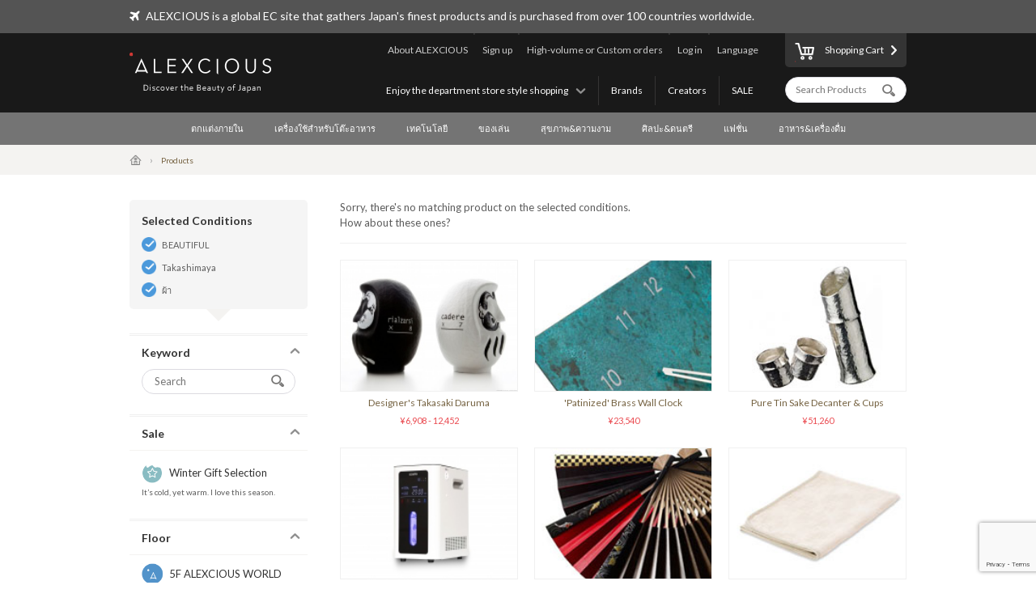

--- FILE ---
content_type: text/html; charset=UTF-8
request_url: https://www.alexcious.com/th/products/?shop=takashimaya&floor_id=2&cid=54
body_size: 7416
content:
<!DOCTYPE html>

<html lang="th" class="device-desktop">
<head>
<meta charset="UTF-8">
<meta name="viewport" content="width=device-width,user-scalable=no,initial-scale=1.0,maximum-scale=1.0">


<title>ทั้งหมด | ผลิตภัณฑ์ | ALEXCIOUS</title>

<meta property="og:title" content="ทั้งหมด | ผลิตภัณฑ์ | ALEXCIOUS" />

<meta name="description" content="ทั้งหมด" />
<meta property="og:description" content="ทั้งหมด" />
<meta name="keywords" content="ทั้งหมด" />
<meta name="author" content="ALEX Corporation" />
<meta name="copyright" content="(c) 2014 ALEX Corporation" />
<meta name="name" content="ALEXCIOUS" />
<meta name="coverage" content="Worldwide" />
<meta property="og:type" content="article"/>
<meta property="og:url" content="https://www.alexcious.com/th/products/"/>
<link rel="canonical" href="https://www.alexcious.com/th/products/"/>
<meta name="language" content="English"/>
<meta property="og:locale" content="en_US"/>
<meta property="og:site_name" content="ALEXCIOUS"/>
<meta property="fb:admins" content="100001959169069"/>
<meta property="fb:app_id" content="199150523466404"/>
<meta name="google-translate-customization" content="35c9ede14c2d8877-7a05986dac924185-g72019994618f0e37-11"></meta>
<link rel="alternate" type="application/rss+xml" title="RSS" href="https://www.alexcious.com/feed/rss.php" />
<link rel="shortcut icon" href="">
<link rel="apple-touch-icon-precomposed" href="">

<link rel="alternate" hreflang="en" href="https://www.alexcious.com/products/?shop=takashimaya&floor_id=2&cid=54" />
<link rel="alternate" hreflang="ja" href="https://www.alexcious.com/ja/products/?shop=takashimaya&floor_id=2&cid=54" />
<link rel="alternate" hreflang="zh" href="https://www.alexcious.com/zh/products/?shop=takashimaya&floor_id=2&cid=54" />



<script src="/c/js/jquery/jquery-1.10.2.min.js"></script>
<script src="/c/js/jquery/jquery.easing.1.3.js"></script>
<script src="/c/js/jquery/jquery-ui.js"></script>
<script src="//translate.google.com/translate_a/element.js?cb=googleTranslateElementInit"></script>
<script src="/c/js/main.js?_=20200905"></script>
<script src="/c/js/common.js?_=20200905"></script>

<link rel="stylesheet" href="https://maxcdn.bootstrapcdn.com/font-awesome/4.7.0/css/font-awesome.min.css">
<link rel="stylesheet" href="/c/css/base.css?_=20190611" media="screen">



<meta name="google-site-verification" content="fderrzI2MjVSKEm5YlJRFzecwvRe7UgyGOJGhKBOuGw" /><link rel="shortcut icon" type="image/x-icon" href="https://www.alexcious.com/user_data/packages/default/img/header/favicon.ico" />
<link rel="icon" type="image/gif" href="https://www.alexcious.com/user_data/packages/default/img/header/favicon1.gif" />
<link rel="apple-touch-icon" href="https://www.alexcious.com/user_data/packages/default/img/header/apple-touch-icon.png" />

<script src='https://www.google.com/recaptcha/api.js?render=6Lex2MIZAAAAAKH4tjzciOnnElUDaTIPNam4xgJS'></script><!-- Google tag (gtag.js) -->
<script async src="https://www.googletagmanager.com/gtag/js?id=G-P93W1682EV"></script>
<script>
  window.dataLayer = window.dataLayer || [];
  function gtag(){dataLayer.push(arguments);}
  gtag('js', new Date());

  gtag('config', 'G-P93W1682EV');
</script></head>



<body onload="">









<div id="header">
    <div id="header-upper">
        <div class="width-keeper">
            <i class="fa fa-plane"></i>
            <p>ALEXCIOUS is a global EC site that gathers Japan's finest products and is purchased from over 100 countries worldwide.</p>
        </div>
    </div>
    <div id="header-main">
        <div class="width-keeper">
            <a id="header-logo" class="sprite-common" href="/th/"><h1>ALEXCIOUS</h1></a>
            <nav id="header-utils">
                <nav id="header-nav-links">
                    <ul class="utils">
                        <li id="header-nav-language">
                            <a id="language-toggler" href="#">Language</a>
                            <div id="language-menu">
                                <ul id="language-list">
                                    <li><a href="/ja/products/?shop=takashimaya&floor_id=2&cid=54">日本語</a></li>
                                    <li><a href="/zh/products/?shop=takashimaya&floor_id=2&cid=54">繁體中文</a></li>
                                    <li><a href="/zi/products/?shop=takashimaya&floor_id=2&cid=54">简体中文</a></li>
                                    <li><a href="/th/products/?shop=takashimaya&floor_id=2&cid=54">ภาษาไทย</a></li>
                                    <li><a href="/products/?shop=takashimaya&floor_id=2&cid=54">English</a></li>
                                </ul>
                                <div id="gTrans">
                                    <p>Other Language</p>
                                    <script>
function googleTranslateElementInit() {
  new google.translate.TranslateElement({
    autoDisplay: false,
    pageLanguage: 'en',
    multilanguagePage: true,
    gaTrack: true,
    gaId: 'UA-22285695-1',
    layout: google.translate.TranslateElement.InlineLayout.SIMPLE
  }, 'google_translate_element');
}
                                    </script>
                                    <div id="google_translate_element"></div>
                                    <p></p>
                                </div><!-- /#gTrans -->
                                <div class="clearfix"></div>
                            </div><!-- /#language-menu -->
                        </li>
                        <li class="log-in">
                            <a href="https://www.alexcious.com/th/entry/login_check.php">Log in</a>
                        </li>
                        <li>
                            <a href="/th/for_business">High-volume or Custom orders</a>
                        </li>
                        <li class="sign-up">
                            <a href="/th/entry/index.php">Sign up</a>
                        </li>
                        <li>
                            <a href="/th/about">About ALEXCIOUS</a>
                        </li>
                    </ul>
                    <ul class="filters">
                        <li>
                            <a href="/th/campaign/">SALE</a>
                        </li>
                        <li>
                            <a href="/th/creators/">Creators</a>
                        </li>
                        <li>
                            <a href="/th/brands/">Brands</a>
                        </li>
                        <li id="floor-list-wrapper">
                            <h3 id="floor-list-toggler">Enjoy the department store style shopping</h3>
                            <ul id="header-nav-floor-list">
                                <li class="alexcious-world"><a href="/th/products/?floor_id=1">
                                    <span class="sprite-common"></span>
                                    <h4>5F ALEXCIOUS WORLD</h4>
                                    <p class="tagline">เราได้เลือกอัญมณีแห่งความงามอย่างระมัดระวังจากทั่วทุกมุมของประเทศญี่ปุ่น</p>
                                </a></li>
                                <li class="beautiful"><a href="/th/products/?floor_id=2">
                                    <span class="sprite-common"></span>
                                    <h4>4F BEAUTIFUL</h4>
                                    <p class="tagline">เรามีศิลปะญี่ปุ่นระดับโลกมากมายให้เลือกสรร</p>
                                </a></li>
                                <li class="kawaii"><a href="/th/products/?floor_id=4">
                                    <span class="sprite-common"></span>
                                    <h4>3F KAWAII</h4>
                                    <p class="tagline">เรานำเอาวัฒนธรรม “Kawaii” ที่โดดเด่นของญี่ปุ่นมานำเสนอให้แก่ทุกท่าน</p>
                                </a></li>
                                <li class="health"><a href="/th/products/?floor_id=7">
                                    <span class="sprite-common"></span>
                                    <h4>2F HEALTH</h4>
                                    <p class="tagline">As the &quot;advanced health country&quot; Japan, here we&#039;ve selected excellent health-related products we are proud to deliver worldwide. We support the &quot;ME-BYO Project.&quot;</p>
                                </a></li>
                                <li class="useful"><a href="/th/products/?floor_id=3">
                                    <span class="sprite-common"></span>
                                    <h4>1F USEFUL</h4>
                                    <p class="tagline">ใช้เพียงครั้งเดียวแล้วจะติดใจ เรานำเสนอสินค้าที่สร้างสรรค์โดยผู้ผลิตและช่างฝีมือที่ดีที่สุดของญี่ปุ่น</p>
                                </a></li>
                                <li class="gourmet"><a href="/th/products/?floor_id=5">
                                    <span class="sprite-common"></span>
                                    <h4>B1F GOURMET</h4>
                                    <p class="tagline">ตามใจตัวเองและคนที่คุณรักด้วยผลิตภัณฑ์ของเราจากแผนกอาหาร</p>
                                </a></li>
                            </ul>
                        </li>
                    </ul>
                </nav><!-- /#header-nav-links -->
                <nav id="header-nav-ui">
                    <a id="to-cart" href="/th/cart/index.php"><span class="sprite-common"></span>Shopping Cart</a>
                    <form action="/th/products/" method="GET">
                        <input id="header-product-search-input" class="text search" type="text" name="q" value="" placeholder="Search Products" autocomplete="off">
                        <input id="header-product-search-submit" type="submit" value="">
                    </form>
                </nav><!-- /#header-nav-ui -->
            </nav><!-- /#header-utils -->
        </div><!-- /.width-keeper -->
    </div><!-- /#header-main -->
    <nav id="header-nav-category-list">
        <div class="width-keeper">
            <ul>
                <li class="category">
                    <a class="main-category" href="/th/products/?cid=3">ตกแต่งภายใน</a>
                    <ul class="sub-categories">
                        <li><a href="/th/products/?cid=58">สำหรับพื้นทีทำงาน</a></li>
                        <li><a href="/th/products/?cid=57">สำหรับที่อยู่อาศัย</a></li>
                        <li><a href="/th/products/?cid=56">สำหรับห้องนอน</a></li>
                        <li><a href="/th/products/?cid=55">สำหรับห้องน้ำ</a></li>
                        <li><a href="/th/products/?cid=54">ผ้า</a></li>
                        <li><a href="/th/products/?cid=108">การตกแต่ง</a></li>
                        <li><a href="/th/products/?cid=53">อื่นๆ</a></li>
                    </ul>
                </li>
                <li class="category">
                    <a class="main-category" href="/th/products/?cid=2">เครื่องใช้สำหรับโต๊ะอาหาร</a>
                    <ul class="sub-categories">
                        <li><a href="/th/products/?cid=48">แก้ว&amp;เหยือก</a></li>
                        <li><a href="/th/products/?cid=109">แก้วไวน์&amp;แก้วสาเก</a></li>
                        <li><a href="/th/products/?cid=52">จาน&amp;ชาม</a></li>
                        <li><a href="/th/products/?cid=51">อุปกรณ์สำหรับรับประทานอาหาร</a></li>
                        <li><a href="/th/products/?cid=50">อุปกรณ์สำหรับห้องครัว</a></li>
                        <li><a href="/th/products/?cid=110">มีดทำครัว</a></li>
                        <li><a href="/th/products/?cid=49">อื่นๆ</a></li>
                    </ul>
                </li>
                <li class="category">
                    <a class="main-category" href="/th/products/?cid=45">เทคโนโลยี</a>
                    <ul class="sub-categories">
                        <li><a href="/th/products/?cid=61">เคสไอโฟน</a></li>
                        <li><a href="/th/products/?cid=111">สินค้าเกี่ยวกับไอโฟน</a></li>
                        <li><a href="/th/products/?cid=112">อุปกรณ์</a></li>
                        <li><a href="/th/products/?cid=60">เครื่องเสียง&amp; หูฟัง</a></li>
                        <li><a href="/th/products/?cid=59">อื่นๆ</a></li>
                    </ul>
                </li>
                <li class="category">
                    <a class="main-category" href="/th/products/?cid=30">ของเล่น</a>
                    <ul class="sub-categories">
                        <li><a href="/th/products/?cid=73">ของเล่น</a></li>
                        <li><a href="/th/products/?cid=71">สินค้าตัวการ์ตูน</a></li>
                        <li><a href="/th/products/?cid=113">ชุดประกอบชิ้นส่วน</a></li>
                        <li><a href="/th/products/?cid=114">ของเล่นไม้</a></li>
                        <li><a href="/th/products/?cid=70">อื่นๆ</a></li>
                    </ul>
                </li>
                <li class="category">
                    <a class="main-category" href="/th/products/?cid=46">สุขภาพ&amp;ความงาม</a>
                    <ul class="sub-categories">
                        <li><a href="/th/products/?cid=66">การดูแลตัวเอง</a></li>
                        <li><a href="/th/products/?cid=65">อื่นๆ</a></li>
                    </ul>
                </li>
                <li class="category">
                    <a class="main-category" href="/th/products/?cid=16">ศิลปะ&amp;ดนตรี</a>
                    <ul class="sub-categories">
                        <li><a href="/th/products/?cid=69">งานศิลป์</a></li>
                        <li><a href="/th/products/?cid=68">ดนตรี&amp;ดีวีดี</a></li>
                        <li><a href="/th/products/?cid=67">อื่นๆ</a></li>
                    </ul>
                </li>
                <li class="category">
                    <a class="main-category" href="/th/products/?cid=4">แฟชั่น</a>
                    <ul class="sub-categories">
                        <li><a href="/th/products/?cid=64">กระเป๋า</a></li>
                        <li><a href="/th/products/?cid=115">กระเป๋าสตางค์</a></li>
                        <li><a href="/th/products/?cid=116">กล่องใส่นามบัตร</a></li>
                        <li><a href="/th/products/?cid=117">เครื่องเพชรพลอย</a></li>
                        <li><a href="/th/products/?cid=63">เครื่องประดับ</a></li>
                        <li><a href="/th/products/?cid=62">อื่นๆ</a></li>
                    </ul>
                </li>
                <li class="category">
                    <a class="main-category" href="/th/products/?cid=47">อาหาร&amp;เครื่องดื่ม</a>
                    <ul class="sub-categories">
                        <li><a href="/th/products/?cid=78">สาเก</a></li>
                        <li><a href="/th/products/?cid=77">อาหาร</a></li>
                        <li><a href="/th/products/?cid=74">อื่นๆ</a></li>
                    </ul>
                </li>
            </ul>
        </div>
    </nav>
</div><!-- /#header -->

            <nav id="breadcrumbs">
    <div class="width-keeper">
        <ul>
            <li class="breadcrumb"><a href="/th/"><i class="icon-home"></i></a></li>
            <li class="breadcrumb">Products</li>
        </ul>
    </div>
</nav>
<div id="container" class="products-list">
    <form id="sp-search-filter" action="/th/products/" method="GET">
        <input type="hidden" name="floor_id" value="2">
        <input type="hidden" name="cid" value="54">
    </form>
    <div class="outer-wrapper">
        <div class="filters-wrapper">
<div class="applied-conditions"><h3>Selected Conditions</h3><ul class="conditions">
<li><a href="/th/products/?shop=takashimaya&cid=54">BEAUTIFUL</a></li>
<li><a href="/th/products/?floor_id=2&cid=54">Takashimaya</a></li>
<li><a href="/th/products/?shop=takashimaya&floor_id=2">ผ้า</a></li>
</ul><!-- /.conditions -->
</div><!-- /.applied-conditions -->
            <div class="filter keywords">
                <h3 class="filter-toggler">Keyword</h3>
                <div class="filter-content">
                    <form action="/th/products/" method="GET">
                        <input type="hidden" name="shop" value="takashimaya">
                        <input type="hidden" name="floor_id" value="2">
                        <input type="hidden" name="cid" value="54">
                        <input class="search text" type="text" name="q" value="" placeholder="Search">
                        <input id="list-product-search-submit" type="submit" value="">
                    </form>
                </div><!-- /.filter-content -->
            </div><!-- /.filter.keywords -->

            <div class="filter sale sale winter">
                <h3 class="filter-toggler">Sale</h3>
                <a href="/th/products/?shop=takashimaya&floor_id=2&cid=54&sale=on">
                    <h5>Winter Gift Selection</h5>
                    <p class="tagline">It’s cold, yet warm. I love this season.</p>
                </a>
            </div>

            <div class="filter floors">
                <h3 class="filter-toggler">Floor</h3>
                <ul class="floor-list">
                    <li class="alexcious-world"><a href="/th/products/?shop=takashimaya&cid=54&floor_id=1">
                        <span class="sprite-common"></span>
                        <h5>5F ALEXCIOUS WORLD</h5>
                        <p class="tagline">เราได้เลือกอัญมณีแห่งความงามอย่างระมัดระวังจากทั่วทุกมุมของประเทศญี่ปุ่น</p>
                    </a></li>
                    <li class="beautiful"><a href="/th/products/?shop=takashimaya&cid=54&floor_id=2">
                        <span class="sprite-common"></span>
                        <h5>4F BEAUTIFUL</h5>
                        <p class="tagline">เรามีศิลปะญี่ปุ่นระดับโลกมากมายให้เลือกสรร</p>
                    </a></li>
                    <li class="kawaii"><a href="/th/products/?shop=takashimaya&cid=54&floor_id=4">
                        <span class="sprite-common"></span>
                        <h5>3F KAWAII</h5>
                        <p class="tagline">เรานำเอาวัฒนธรรม “Kawaii” ที่โดดเด่นของญี่ปุ่นมานำเสนอให้แก่ทุกท่าน</p>
                    </a></li>
                    <li class="health"><a href="/th/products/?shop=takashimaya&cid=54&floor_id=7">
                        <span class="sprite-common"></span>
                        <h5>2F HEALTH</h5>
                        <p class="tagline">As the "advanced health country" Japan, here we've selected excellent health-related products we are proud to deliver worldwide. We support the "ME-BYO Project."</p>
                    </a></li>
                    <li class="useful"><a href="/th/products/?shop=takashimaya&cid=54&floor_id=3">
                        <span class="sprite-common"></span>
                        <h5>1F USEFUL</h5>
                        <p class="tagline">ใช้เพียงครั้งเดียวแล้วจะติดใจ เรานำเสนอสินค้าที่สร้างสรรค์โดยผู้ผลิตและช่างฝีมือที่ดีที่สุดของญี่ปุ่น</p>
                    </a></li>
                    <li class="gourmet"><a href="/th/products/?shop=takashimaya&cid=54&floor_id=5">
                        <span class="sprite-common"></span>
                        <h5>B1F GOURMET</h5>
                        <p class="tagline">ตามใจตัวเองและคนที่คุณรักด้วยผลิตภัณฑ์ของเราจากแผนกอาหาร</p>
                    </a></li>
                </ul>
            </div>
            <div class="filter shops">
                <h3 class="filter-toggler">Shop</h3>
                <ul class="shop-list">
                    <li class="takashimaya"><a href="/th/products/?floor_id=2&cid=54&shop=takashimaya">
                        <h5>Takashimaya</h5>
                        <p class="tagline">ALEXCIOUS in Takashimaya<br>We are displaying and selling ALEXCIOUS products.</p>
                    </a></li>
                </ul>
            </div>
            <div class="filter categories">
                <h3 class="filter-toggler">Category</h3>
                <ul class="category-list">
                    <li class="category main">
                        <a href="/th/products/?shop=takashimaya&floor_id=2&cid=3">ตกแต่งภายใน</a>
                        <ul class="sub-categories">
                            <li class="category sub"><a href="/th/products/?shop=takashimaya&floor_id=2&cid=58">สำหรับพื้นทีทำงาน</a></li>
                            <li class="category sub"><a href="/th/products/?shop=takashimaya&floor_id=2&cid=57">สำหรับที่อยู่อาศัย</a></li>
                            <li class="category sub"><a href="/th/products/?shop=takashimaya&floor_id=2&cid=56">สำหรับห้องนอน</a></li>
                            <li class="category sub"><a href="/th/products/?shop=takashimaya&floor_id=2&cid=55">สำหรับห้องน้ำ</a></li>
                            <li class="category sub"><a href="/th/products/?shop=takashimaya&floor_id=2&cid=54">ผ้า</a></li>
                            <li class="category sub"><a href="/th/products/?shop=takashimaya&floor_id=2&cid=108">การตกแต่ง</a></li>
                            <li class="category sub"><a href="/th/products/?shop=takashimaya&floor_id=2&cid=53">อื่นๆ</a></li>
                        </ul>
                    </li>
                    <li class="category main">
                        <a href="/th/products/?shop=takashimaya&floor_id=2&cid=2">เครื่องใช้สำหรับโต๊ะอาหาร</a>
                        <ul class="sub-categories">
                            <li class="category sub"><a href="/th/products/?shop=takashimaya&floor_id=2&cid=48">แก้ว&amp;เหยือก</a></li>
                            <li class="category sub"><a href="/th/products/?shop=takashimaya&floor_id=2&cid=109">แก้วไวน์&amp;แก้วสาเก</a></li>
                            <li class="category sub"><a href="/th/products/?shop=takashimaya&floor_id=2&cid=52">จาน&amp;ชาม</a></li>
                            <li class="category sub"><a href="/th/products/?shop=takashimaya&floor_id=2&cid=51">อุปกรณ์สำหรับรับประทานอาหาร</a></li>
                            <li class="category sub"><a href="/th/products/?shop=takashimaya&floor_id=2&cid=50">อุปกรณ์สำหรับห้องครัว</a></li>
                            <li class="category sub"><a href="/th/products/?shop=takashimaya&floor_id=2&cid=110">มีดทำครัว</a></li>
                            <li class="category sub"><a href="/th/products/?shop=takashimaya&floor_id=2&cid=49">อื่นๆ</a></li>
                        </ul>
                    </li>
                    <li class="category main">
                        <a href="/th/products/?shop=takashimaya&floor_id=2&cid=45">เทคโนโลยี</a>
                        <ul class="sub-categories">
                            <li class="category sub"><a href="/th/products/?shop=takashimaya&floor_id=2&cid=61">เคสไอโฟน</a></li>
                            <li class="category sub"><a href="/th/products/?shop=takashimaya&floor_id=2&cid=111">สินค้าเกี่ยวกับไอโฟน</a></li>
                            <li class="category sub"><a href="/th/products/?shop=takashimaya&floor_id=2&cid=112">อุปกรณ์</a></li>
                            <li class="category sub"><a href="/th/products/?shop=takashimaya&floor_id=2&cid=60">เครื่องเสียง&amp; หูฟัง</a></li>
                            <li class="category sub"><a href="/th/products/?shop=takashimaya&floor_id=2&cid=59">อื่นๆ</a></li>
                        </ul>
                    </li>
                    <li class="category main">
                        <a href="/th/products/?shop=takashimaya&floor_id=2&cid=30">ของเล่น</a>
                        <ul class="sub-categories">
                            <li class="category sub"><a href="/th/products/?shop=takashimaya&floor_id=2&cid=73">ของเล่น</a></li>
                            <li class="category sub"><a href="/th/products/?shop=takashimaya&floor_id=2&cid=71">สินค้าตัวการ์ตูน</a></li>
                            <li class="category sub"><a href="/th/products/?shop=takashimaya&floor_id=2&cid=113">ชุดประกอบชิ้นส่วน</a></li>
                            <li class="category sub"><a href="/th/products/?shop=takashimaya&floor_id=2&cid=114">ของเล่นไม้</a></li>
                            <li class="category sub"><a href="/th/products/?shop=takashimaya&floor_id=2&cid=70">อื่นๆ</a></li>
                        </ul>
                    </li>
                    <li class="category main">
                        <a href="/th/products/?shop=takashimaya&floor_id=2&cid=46">สุขภาพ&amp;ความงาม</a>
                        <ul class="sub-categories">
                            <li class="category sub"><a href="/th/products/?shop=takashimaya&floor_id=2&cid=66">การดูแลตัวเอง</a></li>
                            <li class="category sub"><a href="/th/products/?shop=takashimaya&floor_id=2&cid=65">อื่นๆ</a></li>
                        </ul>
                    </li>
                    <li class="category main">
                        <a href="/th/products/?shop=takashimaya&floor_id=2&cid=16">ศิลปะ&amp;ดนตรี</a>
                        <ul class="sub-categories">
                            <li class="category sub"><a href="/th/products/?shop=takashimaya&floor_id=2&cid=69">งานศิลป์</a></li>
                            <li class="category sub"><a href="/th/products/?shop=takashimaya&floor_id=2&cid=68">ดนตรี&amp;ดีวีดี</a></li>
                            <li class="category sub"><a href="/th/products/?shop=takashimaya&floor_id=2&cid=67">อื่นๆ</a></li>
                        </ul>
                    </li>
                    <li class="category main">
                        <a href="/th/products/?shop=takashimaya&floor_id=2&cid=4">แฟชั่น</a>
                        <ul class="sub-categories">
                            <li class="category sub"><a href="/th/products/?shop=takashimaya&floor_id=2&cid=64">กระเป๋า</a></li>
                            <li class="category sub"><a href="/th/products/?shop=takashimaya&floor_id=2&cid=115">กระเป๋าสตางค์</a></li>
                            <li class="category sub"><a href="/th/products/?shop=takashimaya&floor_id=2&cid=116">กล่องใส่นามบัตร</a></li>
                            <li class="category sub"><a href="/th/products/?shop=takashimaya&floor_id=2&cid=117">เครื่องเพชรพลอย</a></li>
                            <li class="category sub"><a href="/th/products/?shop=takashimaya&floor_id=2&cid=63">เครื่องประดับ</a></li>
                            <li class="category sub"><a href="/th/products/?shop=takashimaya&floor_id=2&cid=62">อื่นๆ</a></li>
                        </ul>
                    </li>
                    <li class="category main">
                        <a href="/th/products/?shop=takashimaya&floor_id=2&cid=47">อาหาร&amp;เครื่องดื่ม</a>
                        <ul class="sub-categories">
                            <li class="category sub"><a href="/th/products/?shop=takashimaya&floor_id=2&cid=78">สาเก</a></li>
                            <li class="category sub"><a href="/th/products/?shop=takashimaya&floor_id=2&cid=77">อาหาร</a></li>
                            <li class="category sub"><a href="/th/products/?shop=takashimaya&floor_id=2&cid=74">อื่นๆ</a></li>
                        </ul>
                    </li>
                </ul>
            </div>
        </div><!-- /.filters-wrapper -->
        <div class="items-wrapper">
            <p class="no-matches">Sorry, there's no matching product on the selected conditions.<br>How about these ones?</p>
            <div class="items recommended">
                <div class="item">
                    <a href="/th/products/detail111.html">
                        <div class="image-wrapper">
                            <img src="/upload/save_image/04031657_58e20075cc6b9.jpg">
                        </div><!-- /.image-wrapper -->
                        <div class="texts">
                            <h3 class="title">Designer&#039;s Takasaki Daruma</h3>
                            <div class="price">


                                &yen;6,908 - 12,452
                            </div><!-- /.price -->
                        </div><!-- /.texts -->
                    </a>
                </div><!-- /.item -->
                <div class="item">
                    <a href="/th/products/detail156.html">
                        <div class="image-wrapper">
                            <img src="/upload/save_image/11291741_4ed49a9cd8f1c.jpg">
                        </div><!-- /.image-wrapper -->
                        <div class="texts">
                            <h3 class="title">&#039;Patinized&#039; Brass Wall Clock</h3>
                            <div class="price">

                                &yen;23,540
                            </div><!-- /.price -->
                        </div><!-- /.texts -->
                    </a>
                </div><!-- /.item -->
                <div class="item">
                    <a href="/th/products/detail88.html">
                        <div class="image-wrapper">
                            <img src="/upload/save_image/07191852_4e2553dbef057.jpg">
                        </div><!-- /.image-wrapper -->
                        <div class="texts">
                            <h3 class="title">Pure Tin Sake Decanter &amp; Cups</h3>
                            <div class="price">

                                &yen;51,260
                            </div><!-- /.price -->
                        </div><!-- /.texts -->
                    </a>
                </div><!-- /.item -->
                <div class="item">
                    <a href="/th/products/detail3422.html">
                        <div class="image-wrapper">
                            <img src="/upload/save_image/11031536_654494d04dff1.jpg">
                        </div><!-- /.image-wrapper -->
                        <div class="texts">
                            <h3 class="title">HO-1200 Hydrogen and Oxygen Generator OOMPH</h3>
                            <div class="price">

                                &yen;880,000
                            </div><!-- /.price -->
                        </div><!-- /.texts -->
                    </a>
                </div><!-- /.item -->
                <div class="item">
                    <a href="/th/products/detail134.html">
                        <div class="image-wrapper">
                            <img src="/upload/save_image/10311830_4eae6abe0d62f.jpg">
                        </div><!-- /.image-wrapper -->
                        <div class="texts">
                            <h3 class="title">Folding Fan - hand fan</h3>
                            <div class="price">

                                &yen;20,075
                            </div><!-- /.price -->
                        </div><!-- /.texts -->
                    </a>
                </div><!-- /.item -->
                <div class="item">
                    <a href="/th/products/detail354.html">
                        <div class="image-wrapper">
                            <img src="/upload/save_image/05241600_4fbddc991c43e.jpg">
                        </div><!-- /.image-wrapper -->
                        <div class="texts">
                            <h3 class="title">Smart Hot-Six Layer Gauze Blanket</h3>
                            <div class="price">


                                &yen;17,617 - 23,969
                            </div><!-- /.price -->
                        </div><!-- /.texts -->
                    </a>
                </div><!-- /.item -->
                <div class="item">
                    <a href="/th/products/detail2923.html">
                        <div class="image-wrapper">
                            <img src="/upload/save_image/02081659_5a7c036fd249b.jpg">
                        </div><!-- /.image-wrapper -->
                        <div class="texts">
                            <h3 class="title">[Ieyasu Tokugawa] BOTTLE ARMOR Mini Gold for 750 ml - bottle</h3>
                            <div class="price">

                                &yen;97,568
                            </div><!-- /.price -->
                        </div><!-- /.texts -->
                    </a>
                </div><!-- /.item -->
                <div class="item">
                    <a href="/th/products/detail286.html">
                        <div class="image-wrapper">
                            <img src="/upload/save_image/04261703_4f99015f97549.jpg">
                        </div><!-- /.image-wrapper -->
                        <div class="texts">
                            <h3 class="title">Ultra-Thin Straight Glass Set</h3>
                            <div class="price">

                                &yen;18,920
                            </div><!-- /.price -->
                        </div><!-- /.texts -->
                    </a>
                </div><!-- /.item -->
                <div class="item">
                    <a href="/th/products/detail84.html">
                        <div class="image-wrapper">
                            <img src="/upload/save_image/07131449_4e1d31e5483f0.jpg">
                        </div><!-- /.image-wrapper -->
                        <div class="texts">
                            <h3 class="title">Otamatone Colors - musical instruments</h3>
                            <div class="price">

                                &yen;11,943
                            </div><!-- /.price -->
                        </div><!-- /.texts -->
                    </a>
                </div><!-- /.item -->
            </div><!-- /.items.recommended -->
        </div><!-- /.items-wrapper -->
    </div><!-- /.main -->

<!-- Google Code for Products Top Remarketing List -->
<script>
/* <![CDATA[ */
    var google_conversion_id = 979214104;
    var google_conversion_language = "en";
    var google_conversion_format = "3";
    var google_conversion_color = "ffffff";
    var google_conversion_label = "1kIkCIi72gMQmL720gM";
    var google_conversion_value = 0;
    /* ]]> */
</script>
<script type="text/javascript" src="http://www.googleadservices.com/pagead/conversion.js"></script>
<noscript>
    <div style="display:inline;">
        <img height="1" width="1" style="border-style:none;" alt=""
             src="http://www.googleadservices.com/pagead/conversion/979214104/?label=1kIkCIi72gMQmL720gM&amp;guid=ON&amp;script=0"/>
    </div>
</noscript>

</div><!-- /#container -->    


<div id="footer">
    <div id="footer-newsletter-wrapper">
        <div class="width-keeper">
            <div class="footer-newsletter">
                <form accept-charset="utf-8" action="/api/newsletter_subscription" id="magazine_subscribe_form" method="POST">
                    <input class="text" type="email" name="email" placeholder="Enter your email address">
                    <input class="text" type="hidden" name="user_agent" value="Mozilla/5.0 (Macintosh; Intel Mac OS X 10_15_7) AppleWebKit/537.36 (KHTML, like Gecko) Chrome/131.0.0.0 Safari/537.36; ClaudeBot/1.0; +claudebot@anthropic.com)">
                    <input class="text" type="hidden" name="url" value="/th/products/?shop=takashimaya&amp;floor_id=2&amp;cid=54">
                    <input class="text" type="hidden" name="language" value="th">
                    <input class="text" type="hidden" name="ip" value="18.224.136.221">
                    <button name="submit" class="normal"><span class="sprite-common"></span>Subscribe</button>
                </form>
                <div class="texts">
                    <h3>Get our newsletter and be the first to know!</h3>
                    <p>Be the first to know about new products, special offers and featured articles.</p>
                </div><!-- /.texts -->
            </div><!-- /#footer-newsletter -->
        </div><!-- /.width-keeper -->
    </div><!-- /#footer-newsletter-wrapper -->
    <nav id="footer-navigation-wrapper">
        <div class="width-keeper">
            <ul id="footer-navigation">
                <li class="menu">
                    <h5>Menu</h5>
                    <ul>
                        <li><a href="/th/products/?floor_id=1">Floors</a></li>
                        <li><a href="/th/brands/">Brands</a></li>
                        <li><a href="/th/creators/">Creators</a></li>
                        <li><a href="/th/campaign/">Promotion</a></li>
                    </ul>
                </li>
                <li class="categories">
                    <h5>Categories</h5>
                    <ul>
                        <li><a href="/th/products/?cid=3">ตกแต่งภายใน</a></li>
                        <li><a href="/th/products/?cid=2">เครื่องใช้สำหรับโต๊ะอาหาร</a></li>
                        <li><a href="/th/products/?cid=45">เทคโนโลยี</a></li>
                        <li><a href="/th/products/?cid=30">ของเล่น</a></li>
                        <li><a href="/th/products/?cid=46">สุขภาพ&amp;ความงาม</a></li>
                        <li><a href="/th/products/?cid=16">ศิลปะ&amp;ดนตรี</a></li>
                        <li><a href="/th/products/?cid=4">แฟชั่น</a></li>
                        <li><a href="/th/products/?cid=47">อาหาร&amp;เครื่องดื่ม</a></li>
                    </ul>
                </li>
                <li class="help">
                    <h5>About ALEXCIOUS</h5>
                    <ul>
                        <li><a href="/th/about">About ALEXCIOUS</a></li>
                        <li><a href="/th/help/guide">Shopping Guide</a></li>
                        <li><a href="/th/help/faq">FAQ</a></li>
                        <li><a href="/th/help/shipping">About Shipping</a></li>
                        <li><a href="/th/for_business">High-volume or Custom orders</a></li>
                        <li><a href="/th/contact">Contact Us</a></li>
                        <li><a href="/th/partners">Partners</a></li>
                    </ul>
                </li>
                <li class="sns-links">
                    <h5>Follow on</h5>
                    <ul>
                        <li class="facebook"><a href="https://www.facebook.com/ALEXCIOUSJAPAN" target="_blank">
                            <span class="sprite-common"></span>
                            Facebook
                        </a></li>
                        <li class="youtube"><a href="https://www.youtube.com/user/alexciousjapan" target="_blank">
                            <span class="sprite-common"></span>
                            YouTube
                        </a></li>
                        <li class="twitter"><a href="https://twitter.com/alexciousjapan" target="_blank">
                            <span class="sprite-common"></span>
                            Twitter
                        </a></li>
                        <li class="pinterest"><a href="http://www.pinterest.com/alexcious/" target="_blank">
                            <span class="sprite-common"></span>
                            Pinterest
                        </a></li>
                        <li class="instagram"><a href="http://instagram.com/alexciousjapan" target="_blank">
                            <span class="sprite-common"></span>
                            Instagram
                        </a></li>
                    </ul>
                </li>
            </ul><!-- #footer-navigation -->
        </div><!-- /.width-keeper -->
    </nav>
    <nav id="footer-bottom-nav">
        <div class="width-keeper">
            <ul class="left">
                <li><a href="http://www.alex-x.com/en/" target="_blank"><span class="sprite-common alex-logo">ALEX Corporation</span></a></li>
                <li><a href="/th/policy/terms">Policy</a></li>
                <li><a href="/th/policy/asct">Act on Specified Commercial Transactions</a></li>
                <li><a href="/th/policy/policy">Privacy Policy</a></li>
            </ul>
            <div class="right">
                <p class="copyright">&copy; 2026 <a href="https://www.alex-x.com/en/" target="_blank">ALEX Corporation</a></p>
            </div>
        </div><!-- /.width-keeper -->
    </nav>
    <div class="serendipity-bg">
        <div class="serendipity-inner">
            <h2>ALEXCIOUS SERENDIPITY</h2>
            <a class="serendipity-link" href="">
                <img class="serendipity-image" src="">
                <h3 class="serendipity-name"></h3>
            </a>
            <span class="serendipity-close" href="#">Close</span>
        </div>
    </div><!-- /.serendipity-bg -->
</div><!-- /#footer -->










<script type="text/javascript">
setTimeout(function(){var a=document.createElement("script");
var b=document.getElementsByTagName('script')[0];
a.src=document.location.protocol+"//dnn506yrbagrg.cloudfront.net/pages/scripts/0011/7873.js";
a.async=true;a.type="text/javascript";b.parentNode.insertBefore(a,b)}, 1);
</script>
<script type="text/javascript">
(function() {
  if (window.CE2)
    CE2.set(1, "/th/products/");
  else
    setTimeout(arguments.callee, 100);
})();
</script>
</body></html>

--- FILE ---
content_type: text/html; charset=utf-8
request_url: https://www.google.com/recaptcha/api2/anchor?ar=1&k=6Lex2MIZAAAAAKH4tjzciOnnElUDaTIPNam4xgJS&co=aHR0cHM6Ly93d3cuYWxleGNpb3VzLmNvbTo0NDM.&hl=en&v=N67nZn4AqZkNcbeMu4prBgzg&size=invisible&anchor-ms=20000&execute-ms=30000&cb=it64e0r0aafy
body_size: 48654
content:
<!DOCTYPE HTML><html dir="ltr" lang="en"><head><meta http-equiv="Content-Type" content="text/html; charset=UTF-8">
<meta http-equiv="X-UA-Compatible" content="IE=edge">
<title>reCAPTCHA</title>
<style type="text/css">
/* cyrillic-ext */
@font-face {
  font-family: 'Roboto';
  font-style: normal;
  font-weight: 400;
  font-stretch: 100%;
  src: url(//fonts.gstatic.com/s/roboto/v48/KFO7CnqEu92Fr1ME7kSn66aGLdTylUAMa3GUBHMdazTgWw.woff2) format('woff2');
  unicode-range: U+0460-052F, U+1C80-1C8A, U+20B4, U+2DE0-2DFF, U+A640-A69F, U+FE2E-FE2F;
}
/* cyrillic */
@font-face {
  font-family: 'Roboto';
  font-style: normal;
  font-weight: 400;
  font-stretch: 100%;
  src: url(//fonts.gstatic.com/s/roboto/v48/KFO7CnqEu92Fr1ME7kSn66aGLdTylUAMa3iUBHMdazTgWw.woff2) format('woff2');
  unicode-range: U+0301, U+0400-045F, U+0490-0491, U+04B0-04B1, U+2116;
}
/* greek-ext */
@font-face {
  font-family: 'Roboto';
  font-style: normal;
  font-weight: 400;
  font-stretch: 100%;
  src: url(//fonts.gstatic.com/s/roboto/v48/KFO7CnqEu92Fr1ME7kSn66aGLdTylUAMa3CUBHMdazTgWw.woff2) format('woff2');
  unicode-range: U+1F00-1FFF;
}
/* greek */
@font-face {
  font-family: 'Roboto';
  font-style: normal;
  font-weight: 400;
  font-stretch: 100%;
  src: url(//fonts.gstatic.com/s/roboto/v48/KFO7CnqEu92Fr1ME7kSn66aGLdTylUAMa3-UBHMdazTgWw.woff2) format('woff2');
  unicode-range: U+0370-0377, U+037A-037F, U+0384-038A, U+038C, U+038E-03A1, U+03A3-03FF;
}
/* math */
@font-face {
  font-family: 'Roboto';
  font-style: normal;
  font-weight: 400;
  font-stretch: 100%;
  src: url(//fonts.gstatic.com/s/roboto/v48/KFO7CnqEu92Fr1ME7kSn66aGLdTylUAMawCUBHMdazTgWw.woff2) format('woff2');
  unicode-range: U+0302-0303, U+0305, U+0307-0308, U+0310, U+0312, U+0315, U+031A, U+0326-0327, U+032C, U+032F-0330, U+0332-0333, U+0338, U+033A, U+0346, U+034D, U+0391-03A1, U+03A3-03A9, U+03B1-03C9, U+03D1, U+03D5-03D6, U+03F0-03F1, U+03F4-03F5, U+2016-2017, U+2034-2038, U+203C, U+2040, U+2043, U+2047, U+2050, U+2057, U+205F, U+2070-2071, U+2074-208E, U+2090-209C, U+20D0-20DC, U+20E1, U+20E5-20EF, U+2100-2112, U+2114-2115, U+2117-2121, U+2123-214F, U+2190, U+2192, U+2194-21AE, U+21B0-21E5, U+21F1-21F2, U+21F4-2211, U+2213-2214, U+2216-22FF, U+2308-230B, U+2310, U+2319, U+231C-2321, U+2336-237A, U+237C, U+2395, U+239B-23B7, U+23D0, U+23DC-23E1, U+2474-2475, U+25AF, U+25B3, U+25B7, U+25BD, U+25C1, U+25CA, U+25CC, U+25FB, U+266D-266F, U+27C0-27FF, U+2900-2AFF, U+2B0E-2B11, U+2B30-2B4C, U+2BFE, U+3030, U+FF5B, U+FF5D, U+1D400-1D7FF, U+1EE00-1EEFF;
}
/* symbols */
@font-face {
  font-family: 'Roboto';
  font-style: normal;
  font-weight: 400;
  font-stretch: 100%;
  src: url(//fonts.gstatic.com/s/roboto/v48/KFO7CnqEu92Fr1ME7kSn66aGLdTylUAMaxKUBHMdazTgWw.woff2) format('woff2');
  unicode-range: U+0001-000C, U+000E-001F, U+007F-009F, U+20DD-20E0, U+20E2-20E4, U+2150-218F, U+2190, U+2192, U+2194-2199, U+21AF, U+21E6-21F0, U+21F3, U+2218-2219, U+2299, U+22C4-22C6, U+2300-243F, U+2440-244A, U+2460-24FF, U+25A0-27BF, U+2800-28FF, U+2921-2922, U+2981, U+29BF, U+29EB, U+2B00-2BFF, U+4DC0-4DFF, U+FFF9-FFFB, U+10140-1018E, U+10190-1019C, U+101A0, U+101D0-101FD, U+102E0-102FB, U+10E60-10E7E, U+1D2C0-1D2D3, U+1D2E0-1D37F, U+1F000-1F0FF, U+1F100-1F1AD, U+1F1E6-1F1FF, U+1F30D-1F30F, U+1F315, U+1F31C, U+1F31E, U+1F320-1F32C, U+1F336, U+1F378, U+1F37D, U+1F382, U+1F393-1F39F, U+1F3A7-1F3A8, U+1F3AC-1F3AF, U+1F3C2, U+1F3C4-1F3C6, U+1F3CA-1F3CE, U+1F3D4-1F3E0, U+1F3ED, U+1F3F1-1F3F3, U+1F3F5-1F3F7, U+1F408, U+1F415, U+1F41F, U+1F426, U+1F43F, U+1F441-1F442, U+1F444, U+1F446-1F449, U+1F44C-1F44E, U+1F453, U+1F46A, U+1F47D, U+1F4A3, U+1F4B0, U+1F4B3, U+1F4B9, U+1F4BB, U+1F4BF, U+1F4C8-1F4CB, U+1F4D6, U+1F4DA, U+1F4DF, U+1F4E3-1F4E6, U+1F4EA-1F4ED, U+1F4F7, U+1F4F9-1F4FB, U+1F4FD-1F4FE, U+1F503, U+1F507-1F50B, U+1F50D, U+1F512-1F513, U+1F53E-1F54A, U+1F54F-1F5FA, U+1F610, U+1F650-1F67F, U+1F687, U+1F68D, U+1F691, U+1F694, U+1F698, U+1F6AD, U+1F6B2, U+1F6B9-1F6BA, U+1F6BC, U+1F6C6-1F6CF, U+1F6D3-1F6D7, U+1F6E0-1F6EA, U+1F6F0-1F6F3, U+1F6F7-1F6FC, U+1F700-1F7FF, U+1F800-1F80B, U+1F810-1F847, U+1F850-1F859, U+1F860-1F887, U+1F890-1F8AD, U+1F8B0-1F8BB, U+1F8C0-1F8C1, U+1F900-1F90B, U+1F93B, U+1F946, U+1F984, U+1F996, U+1F9E9, U+1FA00-1FA6F, U+1FA70-1FA7C, U+1FA80-1FA89, U+1FA8F-1FAC6, U+1FACE-1FADC, U+1FADF-1FAE9, U+1FAF0-1FAF8, U+1FB00-1FBFF;
}
/* vietnamese */
@font-face {
  font-family: 'Roboto';
  font-style: normal;
  font-weight: 400;
  font-stretch: 100%;
  src: url(//fonts.gstatic.com/s/roboto/v48/KFO7CnqEu92Fr1ME7kSn66aGLdTylUAMa3OUBHMdazTgWw.woff2) format('woff2');
  unicode-range: U+0102-0103, U+0110-0111, U+0128-0129, U+0168-0169, U+01A0-01A1, U+01AF-01B0, U+0300-0301, U+0303-0304, U+0308-0309, U+0323, U+0329, U+1EA0-1EF9, U+20AB;
}
/* latin-ext */
@font-face {
  font-family: 'Roboto';
  font-style: normal;
  font-weight: 400;
  font-stretch: 100%;
  src: url(//fonts.gstatic.com/s/roboto/v48/KFO7CnqEu92Fr1ME7kSn66aGLdTylUAMa3KUBHMdazTgWw.woff2) format('woff2');
  unicode-range: U+0100-02BA, U+02BD-02C5, U+02C7-02CC, U+02CE-02D7, U+02DD-02FF, U+0304, U+0308, U+0329, U+1D00-1DBF, U+1E00-1E9F, U+1EF2-1EFF, U+2020, U+20A0-20AB, U+20AD-20C0, U+2113, U+2C60-2C7F, U+A720-A7FF;
}
/* latin */
@font-face {
  font-family: 'Roboto';
  font-style: normal;
  font-weight: 400;
  font-stretch: 100%;
  src: url(//fonts.gstatic.com/s/roboto/v48/KFO7CnqEu92Fr1ME7kSn66aGLdTylUAMa3yUBHMdazQ.woff2) format('woff2');
  unicode-range: U+0000-00FF, U+0131, U+0152-0153, U+02BB-02BC, U+02C6, U+02DA, U+02DC, U+0304, U+0308, U+0329, U+2000-206F, U+20AC, U+2122, U+2191, U+2193, U+2212, U+2215, U+FEFF, U+FFFD;
}
/* cyrillic-ext */
@font-face {
  font-family: 'Roboto';
  font-style: normal;
  font-weight: 500;
  font-stretch: 100%;
  src: url(//fonts.gstatic.com/s/roboto/v48/KFO7CnqEu92Fr1ME7kSn66aGLdTylUAMa3GUBHMdazTgWw.woff2) format('woff2');
  unicode-range: U+0460-052F, U+1C80-1C8A, U+20B4, U+2DE0-2DFF, U+A640-A69F, U+FE2E-FE2F;
}
/* cyrillic */
@font-face {
  font-family: 'Roboto';
  font-style: normal;
  font-weight: 500;
  font-stretch: 100%;
  src: url(//fonts.gstatic.com/s/roboto/v48/KFO7CnqEu92Fr1ME7kSn66aGLdTylUAMa3iUBHMdazTgWw.woff2) format('woff2');
  unicode-range: U+0301, U+0400-045F, U+0490-0491, U+04B0-04B1, U+2116;
}
/* greek-ext */
@font-face {
  font-family: 'Roboto';
  font-style: normal;
  font-weight: 500;
  font-stretch: 100%;
  src: url(//fonts.gstatic.com/s/roboto/v48/KFO7CnqEu92Fr1ME7kSn66aGLdTylUAMa3CUBHMdazTgWw.woff2) format('woff2');
  unicode-range: U+1F00-1FFF;
}
/* greek */
@font-face {
  font-family: 'Roboto';
  font-style: normal;
  font-weight: 500;
  font-stretch: 100%;
  src: url(//fonts.gstatic.com/s/roboto/v48/KFO7CnqEu92Fr1ME7kSn66aGLdTylUAMa3-UBHMdazTgWw.woff2) format('woff2');
  unicode-range: U+0370-0377, U+037A-037F, U+0384-038A, U+038C, U+038E-03A1, U+03A3-03FF;
}
/* math */
@font-face {
  font-family: 'Roboto';
  font-style: normal;
  font-weight: 500;
  font-stretch: 100%;
  src: url(//fonts.gstatic.com/s/roboto/v48/KFO7CnqEu92Fr1ME7kSn66aGLdTylUAMawCUBHMdazTgWw.woff2) format('woff2');
  unicode-range: U+0302-0303, U+0305, U+0307-0308, U+0310, U+0312, U+0315, U+031A, U+0326-0327, U+032C, U+032F-0330, U+0332-0333, U+0338, U+033A, U+0346, U+034D, U+0391-03A1, U+03A3-03A9, U+03B1-03C9, U+03D1, U+03D5-03D6, U+03F0-03F1, U+03F4-03F5, U+2016-2017, U+2034-2038, U+203C, U+2040, U+2043, U+2047, U+2050, U+2057, U+205F, U+2070-2071, U+2074-208E, U+2090-209C, U+20D0-20DC, U+20E1, U+20E5-20EF, U+2100-2112, U+2114-2115, U+2117-2121, U+2123-214F, U+2190, U+2192, U+2194-21AE, U+21B0-21E5, U+21F1-21F2, U+21F4-2211, U+2213-2214, U+2216-22FF, U+2308-230B, U+2310, U+2319, U+231C-2321, U+2336-237A, U+237C, U+2395, U+239B-23B7, U+23D0, U+23DC-23E1, U+2474-2475, U+25AF, U+25B3, U+25B7, U+25BD, U+25C1, U+25CA, U+25CC, U+25FB, U+266D-266F, U+27C0-27FF, U+2900-2AFF, U+2B0E-2B11, U+2B30-2B4C, U+2BFE, U+3030, U+FF5B, U+FF5D, U+1D400-1D7FF, U+1EE00-1EEFF;
}
/* symbols */
@font-face {
  font-family: 'Roboto';
  font-style: normal;
  font-weight: 500;
  font-stretch: 100%;
  src: url(//fonts.gstatic.com/s/roboto/v48/KFO7CnqEu92Fr1ME7kSn66aGLdTylUAMaxKUBHMdazTgWw.woff2) format('woff2');
  unicode-range: U+0001-000C, U+000E-001F, U+007F-009F, U+20DD-20E0, U+20E2-20E4, U+2150-218F, U+2190, U+2192, U+2194-2199, U+21AF, U+21E6-21F0, U+21F3, U+2218-2219, U+2299, U+22C4-22C6, U+2300-243F, U+2440-244A, U+2460-24FF, U+25A0-27BF, U+2800-28FF, U+2921-2922, U+2981, U+29BF, U+29EB, U+2B00-2BFF, U+4DC0-4DFF, U+FFF9-FFFB, U+10140-1018E, U+10190-1019C, U+101A0, U+101D0-101FD, U+102E0-102FB, U+10E60-10E7E, U+1D2C0-1D2D3, U+1D2E0-1D37F, U+1F000-1F0FF, U+1F100-1F1AD, U+1F1E6-1F1FF, U+1F30D-1F30F, U+1F315, U+1F31C, U+1F31E, U+1F320-1F32C, U+1F336, U+1F378, U+1F37D, U+1F382, U+1F393-1F39F, U+1F3A7-1F3A8, U+1F3AC-1F3AF, U+1F3C2, U+1F3C4-1F3C6, U+1F3CA-1F3CE, U+1F3D4-1F3E0, U+1F3ED, U+1F3F1-1F3F3, U+1F3F5-1F3F7, U+1F408, U+1F415, U+1F41F, U+1F426, U+1F43F, U+1F441-1F442, U+1F444, U+1F446-1F449, U+1F44C-1F44E, U+1F453, U+1F46A, U+1F47D, U+1F4A3, U+1F4B0, U+1F4B3, U+1F4B9, U+1F4BB, U+1F4BF, U+1F4C8-1F4CB, U+1F4D6, U+1F4DA, U+1F4DF, U+1F4E3-1F4E6, U+1F4EA-1F4ED, U+1F4F7, U+1F4F9-1F4FB, U+1F4FD-1F4FE, U+1F503, U+1F507-1F50B, U+1F50D, U+1F512-1F513, U+1F53E-1F54A, U+1F54F-1F5FA, U+1F610, U+1F650-1F67F, U+1F687, U+1F68D, U+1F691, U+1F694, U+1F698, U+1F6AD, U+1F6B2, U+1F6B9-1F6BA, U+1F6BC, U+1F6C6-1F6CF, U+1F6D3-1F6D7, U+1F6E0-1F6EA, U+1F6F0-1F6F3, U+1F6F7-1F6FC, U+1F700-1F7FF, U+1F800-1F80B, U+1F810-1F847, U+1F850-1F859, U+1F860-1F887, U+1F890-1F8AD, U+1F8B0-1F8BB, U+1F8C0-1F8C1, U+1F900-1F90B, U+1F93B, U+1F946, U+1F984, U+1F996, U+1F9E9, U+1FA00-1FA6F, U+1FA70-1FA7C, U+1FA80-1FA89, U+1FA8F-1FAC6, U+1FACE-1FADC, U+1FADF-1FAE9, U+1FAF0-1FAF8, U+1FB00-1FBFF;
}
/* vietnamese */
@font-face {
  font-family: 'Roboto';
  font-style: normal;
  font-weight: 500;
  font-stretch: 100%;
  src: url(//fonts.gstatic.com/s/roboto/v48/KFO7CnqEu92Fr1ME7kSn66aGLdTylUAMa3OUBHMdazTgWw.woff2) format('woff2');
  unicode-range: U+0102-0103, U+0110-0111, U+0128-0129, U+0168-0169, U+01A0-01A1, U+01AF-01B0, U+0300-0301, U+0303-0304, U+0308-0309, U+0323, U+0329, U+1EA0-1EF9, U+20AB;
}
/* latin-ext */
@font-face {
  font-family: 'Roboto';
  font-style: normal;
  font-weight: 500;
  font-stretch: 100%;
  src: url(//fonts.gstatic.com/s/roboto/v48/KFO7CnqEu92Fr1ME7kSn66aGLdTylUAMa3KUBHMdazTgWw.woff2) format('woff2');
  unicode-range: U+0100-02BA, U+02BD-02C5, U+02C7-02CC, U+02CE-02D7, U+02DD-02FF, U+0304, U+0308, U+0329, U+1D00-1DBF, U+1E00-1E9F, U+1EF2-1EFF, U+2020, U+20A0-20AB, U+20AD-20C0, U+2113, U+2C60-2C7F, U+A720-A7FF;
}
/* latin */
@font-face {
  font-family: 'Roboto';
  font-style: normal;
  font-weight: 500;
  font-stretch: 100%;
  src: url(//fonts.gstatic.com/s/roboto/v48/KFO7CnqEu92Fr1ME7kSn66aGLdTylUAMa3yUBHMdazQ.woff2) format('woff2');
  unicode-range: U+0000-00FF, U+0131, U+0152-0153, U+02BB-02BC, U+02C6, U+02DA, U+02DC, U+0304, U+0308, U+0329, U+2000-206F, U+20AC, U+2122, U+2191, U+2193, U+2212, U+2215, U+FEFF, U+FFFD;
}
/* cyrillic-ext */
@font-face {
  font-family: 'Roboto';
  font-style: normal;
  font-weight: 900;
  font-stretch: 100%;
  src: url(//fonts.gstatic.com/s/roboto/v48/KFO7CnqEu92Fr1ME7kSn66aGLdTylUAMa3GUBHMdazTgWw.woff2) format('woff2');
  unicode-range: U+0460-052F, U+1C80-1C8A, U+20B4, U+2DE0-2DFF, U+A640-A69F, U+FE2E-FE2F;
}
/* cyrillic */
@font-face {
  font-family: 'Roboto';
  font-style: normal;
  font-weight: 900;
  font-stretch: 100%;
  src: url(//fonts.gstatic.com/s/roboto/v48/KFO7CnqEu92Fr1ME7kSn66aGLdTylUAMa3iUBHMdazTgWw.woff2) format('woff2');
  unicode-range: U+0301, U+0400-045F, U+0490-0491, U+04B0-04B1, U+2116;
}
/* greek-ext */
@font-face {
  font-family: 'Roboto';
  font-style: normal;
  font-weight: 900;
  font-stretch: 100%;
  src: url(//fonts.gstatic.com/s/roboto/v48/KFO7CnqEu92Fr1ME7kSn66aGLdTylUAMa3CUBHMdazTgWw.woff2) format('woff2');
  unicode-range: U+1F00-1FFF;
}
/* greek */
@font-face {
  font-family: 'Roboto';
  font-style: normal;
  font-weight: 900;
  font-stretch: 100%;
  src: url(//fonts.gstatic.com/s/roboto/v48/KFO7CnqEu92Fr1ME7kSn66aGLdTylUAMa3-UBHMdazTgWw.woff2) format('woff2');
  unicode-range: U+0370-0377, U+037A-037F, U+0384-038A, U+038C, U+038E-03A1, U+03A3-03FF;
}
/* math */
@font-face {
  font-family: 'Roboto';
  font-style: normal;
  font-weight: 900;
  font-stretch: 100%;
  src: url(//fonts.gstatic.com/s/roboto/v48/KFO7CnqEu92Fr1ME7kSn66aGLdTylUAMawCUBHMdazTgWw.woff2) format('woff2');
  unicode-range: U+0302-0303, U+0305, U+0307-0308, U+0310, U+0312, U+0315, U+031A, U+0326-0327, U+032C, U+032F-0330, U+0332-0333, U+0338, U+033A, U+0346, U+034D, U+0391-03A1, U+03A3-03A9, U+03B1-03C9, U+03D1, U+03D5-03D6, U+03F0-03F1, U+03F4-03F5, U+2016-2017, U+2034-2038, U+203C, U+2040, U+2043, U+2047, U+2050, U+2057, U+205F, U+2070-2071, U+2074-208E, U+2090-209C, U+20D0-20DC, U+20E1, U+20E5-20EF, U+2100-2112, U+2114-2115, U+2117-2121, U+2123-214F, U+2190, U+2192, U+2194-21AE, U+21B0-21E5, U+21F1-21F2, U+21F4-2211, U+2213-2214, U+2216-22FF, U+2308-230B, U+2310, U+2319, U+231C-2321, U+2336-237A, U+237C, U+2395, U+239B-23B7, U+23D0, U+23DC-23E1, U+2474-2475, U+25AF, U+25B3, U+25B7, U+25BD, U+25C1, U+25CA, U+25CC, U+25FB, U+266D-266F, U+27C0-27FF, U+2900-2AFF, U+2B0E-2B11, U+2B30-2B4C, U+2BFE, U+3030, U+FF5B, U+FF5D, U+1D400-1D7FF, U+1EE00-1EEFF;
}
/* symbols */
@font-face {
  font-family: 'Roboto';
  font-style: normal;
  font-weight: 900;
  font-stretch: 100%;
  src: url(//fonts.gstatic.com/s/roboto/v48/KFO7CnqEu92Fr1ME7kSn66aGLdTylUAMaxKUBHMdazTgWw.woff2) format('woff2');
  unicode-range: U+0001-000C, U+000E-001F, U+007F-009F, U+20DD-20E0, U+20E2-20E4, U+2150-218F, U+2190, U+2192, U+2194-2199, U+21AF, U+21E6-21F0, U+21F3, U+2218-2219, U+2299, U+22C4-22C6, U+2300-243F, U+2440-244A, U+2460-24FF, U+25A0-27BF, U+2800-28FF, U+2921-2922, U+2981, U+29BF, U+29EB, U+2B00-2BFF, U+4DC0-4DFF, U+FFF9-FFFB, U+10140-1018E, U+10190-1019C, U+101A0, U+101D0-101FD, U+102E0-102FB, U+10E60-10E7E, U+1D2C0-1D2D3, U+1D2E0-1D37F, U+1F000-1F0FF, U+1F100-1F1AD, U+1F1E6-1F1FF, U+1F30D-1F30F, U+1F315, U+1F31C, U+1F31E, U+1F320-1F32C, U+1F336, U+1F378, U+1F37D, U+1F382, U+1F393-1F39F, U+1F3A7-1F3A8, U+1F3AC-1F3AF, U+1F3C2, U+1F3C4-1F3C6, U+1F3CA-1F3CE, U+1F3D4-1F3E0, U+1F3ED, U+1F3F1-1F3F3, U+1F3F5-1F3F7, U+1F408, U+1F415, U+1F41F, U+1F426, U+1F43F, U+1F441-1F442, U+1F444, U+1F446-1F449, U+1F44C-1F44E, U+1F453, U+1F46A, U+1F47D, U+1F4A3, U+1F4B0, U+1F4B3, U+1F4B9, U+1F4BB, U+1F4BF, U+1F4C8-1F4CB, U+1F4D6, U+1F4DA, U+1F4DF, U+1F4E3-1F4E6, U+1F4EA-1F4ED, U+1F4F7, U+1F4F9-1F4FB, U+1F4FD-1F4FE, U+1F503, U+1F507-1F50B, U+1F50D, U+1F512-1F513, U+1F53E-1F54A, U+1F54F-1F5FA, U+1F610, U+1F650-1F67F, U+1F687, U+1F68D, U+1F691, U+1F694, U+1F698, U+1F6AD, U+1F6B2, U+1F6B9-1F6BA, U+1F6BC, U+1F6C6-1F6CF, U+1F6D3-1F6D7, U+1F6E0-1F6EA, U+1F6F0-1F6F3, U+1F6F7-1F6FC, U+1F700-1F7FF, U+1F800-1F80B, U+1F810-1F847, U+1F850-1F859, U+1F860-1F887, U+1F890-1F8AD, U+1F8B0-1F8BB, U+1F8C0-1F8C1, U+1F900-1F90B, U+1F93B, U+1F946, U+1F984, U+1F996, U+1F9E9, U+1FA00-1FA6F, U+1FA70-1FA7C, U+1FA80-1FA89, U+1FA8F-1FAC6, U+1FACE-1FADC, U+1FADF-1FAE9, U+1FAF0-1FAF8, U+1FB00-1FBFF;
}
/* vietnamese */
@font-face {
  font-family: 'Roboto';
  font-style: normal;
  font-weight: 900;
  font-stretch: 100%;
  src: url(//fonts.gstatic.com/s/roboto/v48/KFO7CnqEu92Fr1ME7kSn66aGLdTylUAMa3OUBHMdazTgWw.woff2) format('woff2');
  unicode-range: U+0102-0103, U+0110-0111, U+0128-0129, U+0168-0169, U+01A0-01A1, U+01AF-01B0, U+0300-0301, U+0303-0304, U+0308-0309, U+0323, U+0329, U+1EA0-1EF9, U+20AB;
}
/* latin-ext */
@font-face {
  font-family: 'Roboto';
  font-style: normal;
  font-weight: 900;
  font-stretch: 100%;
  src: url(//fonts.gstatic.com/s/roboto/v48/KFO7CnqEu92Fr1ME7kSn66aGLdTylUAMa3KUBHMdazTgWw.woff2) format('woff2');
  unicode-range: U+0100-02BA, U+02BD-02C5, U+02C7-02CC, U+02CE-02D7, U+02DD-02FF, U+0304, U+0308, U+0329, U+1D00-1DBF, U+1E00-1E9F, U+1EF2-1EFF, U+2020, U+20A0-20AB, U+20AD-20C0, U+2113, U+2C60-2C7F, U+A720-A7FF;
}
/* latin */
@font-face {
  font-family: 'Roboto';
  font-style: normal;
  font-weight: 900;
  font-stretch: 100%;
  src: url(//fonts.gstatic.com/s/roboto/v48/KFO7CnqEu92Fr1ME7kSn66aGLdTylUAMa3yUBHMdazQ.woff2) format('woff2');
  unicode-range: U+0000-00FF, U+0131, U+0152-0153, U+02BB-02BC, U+02C6, U+02DA, U+02DC, U+0304, U+0308, U+0329, U+2000-206F, U+20AC, U+2122, U+2191, U+2193, U+2212, U+2215, U+FEFF, U+FFFD;
}

</style>
<link rel="stylesheet" type="text/css" href="https://www.gstatic.com/recaptcha/releases/N67nZn4AqZkNcbeMu4prBgzg/styles__ltr.css">
<script nonce="LaeXq65CnhqDvqZ9AtLLYg" type="text/javascript">window['__recaptcha_api'] = 'https://www.google.com/recaptcha/api2/';</script>
<script type="text/javascript" src="https://www.gstatic.com/recaptcha/releases/N67nZn4AqZkNcbeMu4prBgzg/recaptcha__en.js" nonce="LaeXq65CnhqDvqZ9AtLLYg">
      
    </script></head>
<body><div id="rc-anchor-alert" class="rc-anchor-alert"></div>
<input type="hidden" id="recaptcha-token" value="[base64]">
<script type="text/javascript" nonce="LaeXq65CnhqDvqZ9AtLLYg">
      recaptcha.anchor.Main.init("[\x22ainput\x22,[\x22bgdata\x22,\x22\x22,\[base64]/[base64]/[base64]/bmV3IHJbeF0oY1swXSk6RT09Mj9uZXcgclt4XShjWzBdLGNbMV0pOkU9PTM/bmV3IHJbeF0oY1swXSxjWzFdLGNbMl0pOkU9PTQ/[base64]/[base64]/[base64]/[base64]/[base64]/[base64]/[base64]/[base64]\x22,\[base64]\\u003d\x22,\[base64]/Dq8K1wqRYw6d/w6k6w7Q6EyXCrBfDnlMjw5HCoQpCC8ONwoEgwp5WIsKbw6zCo8OIPsK9wpDDuA3Cmh/CtjbDlsKwESUuwp5LWXIKwq7DonouIhvCk8KKO8KXNWrDvMOER8OIaMKmQ2XDvCXCrMOaXUsmU8O6c8KRwpXDi3/Ds1UNwqrDhMOhV8Ohw53CvmPDicODw5rDrsKALsOTwpHDoRRxw4ByI8KSw4nDmXdKSW3DiDt3w6/CjsKrVsO1w5zDosKqCMK0w4phTMOhTcKAIcK7LUYgwplAwqF+woRYwqPDhmRywqZRQVDClEwzwqbDoMOUGSA1f3FLSSLDhMO0wqPDoj5Rw4MgHxhJAnB3wqM9W1ACIU0rIE/ChBJpw6nDpwjCt8Krw53Ck2x7LmgSwpDDiEbCpMOrw6ZOw7xdw7XDtMKgwoMvagLCh8K3woQfwoRnwqnCs8KGw4rDvX9XextKw6xVLnAhVCfDj8KuwrtGW3dGREk/wq3Cr17Dt2zDpTDCuC/DncKNXjorw5vDug1nw6/Ci8OIPA/Dm8OHUcKhwpJne8KYw7RFDDTDsH7Dn0bDlEpVwplhw7cAX8Kxw6k0woBBIjtyw7XCpgTDuEU/w6pNZDnCocKBciIIwrMyW8OtdsO+wo3Dl8K5Z01RwosBwq0VCcOZw4I/[base64]/[base64]/Dj3ZLMcOkwqh8wp/DtT91woNkacORQMKQwpfDlsK0wpbCglgdwoRQwqPCo8OawrrDl0vDtcOeOsKTwr/CrwhEDVw8IyLCocKHwoFHw6RcwoMVPMKzEsKtwpfDrhvChhgFw5l9LkvDu8KgwrpEWWpOfcKtwpM8IMOyZnRJwqUxwoJ5Kg3Cp8O2w6vCq8O6Bylyw4XDpcOQwrjDmgrDv0TDhynCusOlw7Z2w5o/w4fCph7CqzMAwpEuNTLDs8KeBTLDlcKHFzXCkMOkXsKuZw3DkMKyw7rChn8FBsOSw7PCjAIaw7JdwojDoCsZw6Axaz1dW8Ofwr9lwo8kw709JmJRw6xgwqMeUE4KAcOSw7bDlD1Iw6xBVC1KWnrDscKGw4V4TsOxB8KsJ8O1NMK/[base64]/DvAzCksKrwrgswq/Dt8O8X0kecjx+woxWJMOvwo/[base64]/w40dw5ofwpvDh8KBY8OSPMO8wrR2wonCgFbCpMOEQVhvE8O6TsKGCA5fVGbDnsODXMKhw6IOOcKDwr1NwptcwoBOZcKMwr/CisOcwoA2FsKlScOZaRTDo8KjwqDDkMKbwrXConYeI8Oiw6HDq1EJwpDCvMOUEcO4wrvCgsODWC16w7TCqGAJw6LCiMOtSXMKDMOkTAHDncO4wr3CjAVEHsK/I1jCoMKRXQkaQMOQI0dHw6zCqUkkw7RNd1fDu8K0wojDvcOjw4DDk8OzbsKTw63CnMKKQMO/w5DDqsOQwqvDiQUPG8Ocw5PDp8OHw5d/GjonM8Ohw63Dp0d5w5B1wqPDhg9Tw77CgH7ChcKNw4HDvcO5wrDChsKFc8OtIsO3UMOZw5pMwpZvw4lzw7PCjcO/w4ouY8KIXGnCuiLCnRvDs8K/wrzCqW3DocKSdTdpTCbCoCrDtcOzB8OmeVbCk8KFL04Bd8OWTHjCpMOtHcOew41jMGcBw5nCv8KrwqfCox9two/[base64]/PWTDrDfCn2TCqcKBw4ZMwpVYdCvCrz0wwoLCp8Kew61NRsKzWzzDkxHDqsOhw4kySMOvw5stQ8OMwqTDocOzwrjDtcOuwphew4p1UcOrwrBSwrvCoB5uJ8O7w5bCkhhAwr/CoMObOFAew4VlwpjCpMKKwrcLJsOpwpo7wqHCq8OyKcKHP8OTw5cJHTrCh8Krw5dEBEjDo1XDszYyw5fCrFE0w5XCnsOta8KiDzwswrLDocKpfWjDr8K6f1zDgE3DshzDmzxsesO/[base64]/[base64]/wqPCo1fCicKuwofCh8K+DwXCmifCqsK0dMO4JUk6MkwOw6PDjcOZw6cPwpBCw61sw75fO3ZzMUUrwo/CrU9oBsO3wrHCvsKnej3Dr8KNWU4hwr1HNsOfwoXDjsOjwrxYD3siwqtMfMKRLxbDm8ObwqMgw5LClsONBcKiNMOPdsOLRMKXw4/Dp8O3wo7DmjbCvMOndsOJwrQCDW7DoSbCqMOnw5LCj8Ksw7DCoWjCkcOcwpsJdcOgacKZSSU0w415wocdcn5uEcOVVGTDnDfCvcOfcCDCtynDm3oMP8Oawo/Co8KEw4gJw6NJw5JvXsOtY8K9SMK/w5ELe8KFw4UPGi/CoMKXccK+woDChMOEEsKIKS3CtX13w4V0ch7ChTMfHcKBwqPDuUbDkz8hKMO2VlbDiAvCgsOmRcORwq/CnHESHMOlEsK9wqxKwrPDvmrCozUTw7fDp8KmXsOrAMOBw6p/w5xkVsOFBQY+w4s1IAbDiMK+w7NTQsO1wozDoh0fEsOAw67Dp8Orwr7CmUpHDsOMK8OZwpphJk5RwoAVwpjDq8O1wqoYcH7Cmx/DhMObw69fw6gBw7rCtDkLNsOVOwQyw7TDo1PCp8Ofw75IwqLDvcOcMx1uZcOfwqPDkMKcFcOgw5V4w60Cw59lF8Omw7zCgMOKw6nCj8Ouwr8MMcOuP3/Dgitow6EAw49iPsKqOwtQGi7CksKZUgFOBjB8w7MmwrzCgWTCvjd/woQGH8OpYMO7wptKbcOcKWYDwqfCocKjcMOZw7vDpW15K8KIw6jCj8O7Xy3DiMOFX8Ofw63DkcK4PMOSX8OSwpjDiFYBw4lBwqzDrnxlZsKRUnVHw5PCsRXCi8OiV8O4ScOpw7/CjcO1ecO0wq3CmcOXw5JUdEJWwpvDkMKwwrBvf8OYc8K/woh4dMKpwpFww7nCpcOAOcOSw7jDhMK4EEbDqCrDl8Krw6zCn8KFamV+G8OwdsOEwqxgwqQzD18YVzBvwozCgwjCvcKjX1LDkl3DgRBvEWbDkhY3PcK6WcOdIUPCtmzDvcKlwq0hwr0UNB3CiMKxw5Y/[base64]/Ctg5sw6xOPsKidFRBYcOPwosrwoHDk0lkRMKzOi9Qw4fDkMKiwqDDtMKww4bCsMKgw64KAcKzwopXw7jCnsOUA0kuwoPDn8KZwoXDuMKkScKZwrYZLHQ7w50ZwqQNK3Qlwr8BO8KSw7g/Dh/DjTlQc0LCgMKBw7TDoMOtw6dBLWHDogrCsTXDicOcNwzDhADCuMKGw6hEwrLDt8KrWMKXwqAlNiBBwqTDtsKqUR5CAcOUeMOyIRPCocOZwp99FcO9ATtdw5/CiMOJZMO7w7LCmGvCoWgyYg54TkjCj8OcwoHCnGxDQMK6BcKNw6XDsMO2BcOOw5obM8OBwo8zw55jwpvCosO9MsKewrPDg8KtJMOzw5PDi8OYwp3DrGvDnzB9w5VoOsKawofCvMKpe8Kaw6XDusKheiJhwrzDkMODVcO0dsKSwq5WasK9GcKSw49hUMKYVh4Awp/CrMOnOj9UL8KOwpXCvjh0VXbCrsKEF8KcaHlRXXjDosO0HmYaPVg1IcOgR2PDgMK4VMKpM8OcwqbCmcOAaiTCkU93w5PDq8O8wrjCqMOZRQvDhHvDkMODw4BFbh7CgcOGw57ChMOdIMKjw58HOnPCoTltLA/Cg8OoFR7CpHbDkR0ewpVeXiXCmGslw4bDlgo1wqbCsMO+w5nCrDrDp8KUwo1mwofDi8Kqw64ywpFuwpTDv0vDhMODPRIOCsKLExQ+GsOXwobDjMObw4jDmcK7w6LCn8Olc0TDo8OJwqPCv8O2G3d2woVzPj5NIMO4M8OBZ8KWwrNRwqZIGhAFwp/DiUxcwr0tw7DCuyYawpDDgcOgwpjCoWRlYDs4XAPCksKILiocw4JSTcOOwoJpVMOPa8K4w5LDujHDhMOPw7rCoztNwpvDuyXCq8K/IMKCw4DCkzNBw6B5AMOgw6FKD2HDu00DQ8KZwpfDkMOww4jCsTpYwo0RCgPDry3CtErDnsKWaSg9w6HDssOxw5nDusOfwrfCtcOyDTzCucKDwpvDmlgRwp3CqXjDi8OwUcOCwrzCkMKIWjPDrW3ChcKhEsKYwobCoSBWw7fCu8K8w41sHsKFMR/CtMKkQ3ZZw6fCpDhoScOQwp9ybMKSw5VVwpsxw6kewpYFUsK+w43CrsK6wpjDu8KvDm3Dr2zDk2DCkz9BwrPDvQ8MYMKWw7VXesKCN3EhDhxDBMOwwqLDgcK9w6bCl8K/VsOFOUgTHsKAbisNwrnDgMKMw6vCscOTw60Nw5ZqdcOZw7nClFrDjkkowqYJw6JOwqLCmXQBDG90woFdw7bCsMKaaRcbd8O9wp0MGnFRwrR8w5UFV1ckwpzCu1HDtFA9SMKPYAjCtMOjFE9/PmfDosOUwqPDjxEKSsK5w6nCpyZjCFbDpFXDunEiwrI3L8Kew4/CjsKVHQExw4LCtBXChRx/wrN/w5zCsn4bWQM6wpLDg8K2DMKgFCPCh0jDoMO7wprDnH0YUcKmei/DqQTCp8KuwqB4Gh7Dt8K3XRwhCS/ChMOzwoo3wpHDu8Ovw5zDrsO6wqfCmnDCq0scXGFXwqjDuMOkEw3CnMOhw49yw4TDjMOjwqDDlsOMwqjCvsOnwovCrsKODMKOdsK1wpHCpCdaw7DChAVhZcOPKgk/D8OYw5lSwphow5nDvMOuK2IhwrkJaMOWwpBTw7nCr1nCpl7Crl8Qw5/[base64]/DqWcZfsKLw4/CoXHCmULChT3DscKjNsOrw5R7ecOzdQ9GHcOJw6rDv8K3wploC2TDlMO1w6jComDDlD/Do1cnHMKkS8OHwobCo8OJwp3DliLDt8KbTcO+DUXDi8K/wotMWWHDkAHDs8KQYQttw4tTw6N0w5JPw7HCvcOvf8Osw43CpsOySTEXwooMw4Q2b8O+LHdrwrBXw6PCusOSeCNWMsO+wpbCqMOHwrXCixE7W8ObCsKHRxo+V0fCmVcYwq7DtMOwwqXDnsK5w4/DmMKtwpY1wpPDiUkHwosZOhpkbMKnw4DDuiPCgSvCrwlDw6rCjMKVIWTCvThHdFTCum3Dpk8Nwp92wp3DsMKbw6zCrg7DnsOewq/CssKvwohkD8OQO8KkKAV4GlYkYcOmw65iwrYhwqFXw6Mvw6lgw7wzwq/[base64]/Cnn3CssOiOWbDuFrCm8OUG8OPa8KxworDpsKww5EZw7TCsMO1VAjCuSLCoWPClFFFw7DDmVItYmlNKcOfZsK7w73DksKBAMOqw4EBNsOWwqbDgsKww6XDt8KSwrjCnjfCpBTClhQ8YxbCjibCuQHCo8O/c8KXfk8pcX/[base64]/ClyDCtsKpwoXCkRMxwr9Yw7TDpMKRw77CkUXDu0Ilwr/Cv8KmwoEJwovDqWggwpPClXVkN8OuKMK1w5dFw59Tw73DrsO/NQEBw5JSw7jConrDlgvDq1bCg0cuw5pMVcK9QzDDoBlBJmw5GsKBwrLDiU1Ow53DiMK4w7DDhmcEGX0bwr/[base64]/[base64]/DkyzDlVjDvA7CpMOqwoQYw6lCw5PCg2NEwqV0wrvCqV3CgMKTw4rDusOtS8OawphJLzdLwrLCl8O4w588w5LCt8KZECrDpi3DnEjCg8KnWMODw5dww4BawqFRw5wFw4BJw47DucKqLcObwp7DncO+b8KTUsKpH8K4EcK9w6zClnIYw4YUwpkswq/Dv2HDr2/CsCbDpVHDty7ChRAGUU4hwonCoA3DuMKQFHQ2NgDCvsKAaX7DoD/CgE3Ci8Kzw4XDnMKpAl3DjykIwqUzw6hsw7w9wpFFZMOSCl9eXVnCmsK1wrRgw5h2VMOrwohFwqXCsUvCssOwUsKBw4/DgsKsG8O8w4nCpcOSZ8KLW8KQw4bCg8OxwpETwoQNwr/DmS4iwp7CrFfDqMKvwrkLw6rClsOiDnnCnMO2ShXDmy3DuMK7TTXDk8Oew53CrgcUwph0wqJTIsKHVlNWYDREw7B8wr/DhTMQSsOTMMKoasOpw4fDq8OPQCzClsOzM8KYAcKtwrUNw5UuwqvCusOkwqwMwq7CgMONwocDwp3CsE/ChjBdwrlvwrcEw6zDjABJGsOLw7nDqcOgHFYWHcKKw7Rjw7vCpno/wpjDn8OtwrbCkcOrwoPCpcKsFMKOwop+wrIQwotlw7XCgBYaw4fCoAXCrGPDvxtkacO3wrt4w7QFJMO5worDosK7USjCoiUeLwzCqcOCFcK4wpnCiwPCiGVIYMKhw7ZBw7NUNiI2w5LDm8KWPMOvD8KCw511w6rDl1vDqMKwBg/DugzCisO1w7thNhvDk1ccwp0Bw7QRBGnDhMOTw5hpBE3CmMKHbibDj0MQwqfCmz/CqhPDpxU+woDDphTDujkkJU5Rw7bCmQnCo8KVfy1pa8OFHnrCkcOgw6zDoBvCg8KvRmJQw7QVwqBWXXXDvizDksOQw4srw7HDlRbDnQdgwo3Dti94PmsWwr8pwrXDjsOlw5gmw4BaesOvcmE0CCB8RFzCm8Kuw7ARwqMFw7/DmMO2LcK2ccKWJUTCpGzDjcOuWQF7MVJUwr56F3nCkMKiUMKtwrPDi3/[base64]/CmsO0w4jDjcOefDnCiMKHCiPCuS4sWsOIwqXDnsKOw5YVFEhbSkrCmcKbw7oSQMOnP3HDp8KhSGzCv8Ozw5lEUsKATMKgbMOdAsKZw7QcwobCvh9Ywr4ew5HCgiZUwoPDrUYnw7XCsVtML8OzwrpUw4bDnkvCkEVMwonCq8OGwq3CucKgwqIHE1FhAXDCvFIKXMKZU2/[base64]/Coz4DEBB/[base64]/ChMKNUsOWwr7DsXnCk2klC8O7w6TDscKydcKQwoMIw4I4WCjCs8KUEkE/LCDDkELDmMKsw7zCv8OPw5zCqcOWRsKTwoTDqDrDvFPDtWAXw7fDisKrGMOmKsK2BB4mw6Y2w7cvWBHCn0pQw63DlzDDhnhewqDDryTDvWBmw6jDglEgw75Mw7bCphbDqB8uw5vCgjh2EHRWIV3Dl2MIKMO5FnXCrcOnScOww4RmV8Kdw5bCicOSw4TDhQ/CinJ0FAQ4E20vw5rDqRdvdirDplRKwrXDj8OPw4IuS8K+wpzDtF4NPcKxHRPColDCs3sZw4HCssKbNTJnw4nDmjPCu8OzMsKRw5wnw6Edw40gQsO/BsO8w5rDmcK6LwQtw7vDucKPw4YydMOZw6bCkwXCq8OYw6Qaw4PDpsKUwqXCjcKjw5HDmMKQw4lKw4nCq8OgdlYBbsK5wpHDpsOHw7suNhQdwqVIQmDCmQzDpcOKw4rCj8O2SsKpZlTDgTEPwpogw6Z8wrzCkibDgsKnZBbDhUzDu8KYwp/[base64]/TUcxECHCv3LCnGg4eztkWxDDosOpw44fwp/[base64]/DuMO7Z8Ouw715e8Oew5LCh3J/wrcVbBcvwpjCqk3Dr8Ocwq/DqMKuEw1bw6nDicOjwrXCu2fCtgFEwq9/ZcOcdMOMwqXCusKowp7DmXjClMOge8K+BMKEwo7DhGdYRURsH8Kqd8KcH8KFwrrCmcO0w59ewr1dw63CjVQkwrPDnxjDu1nCnx3CoGg1wqDDmMOXP8OHwrR/ZEQ8wpvDjMOrNnPCtkZwwqAiw4FENMKjWk0LTcK3P2LDhgdZwoYMwovDlsOGc8KdG8OLwqV3w73CocK6Y8O0fsKFZcKcGXUMwqfCp8KOCwTCrEDDuMOYSn8GeyRKXjHCqMO1ZcKYw4lnTcK/woRuRE/CmnrDsGjDmn7CmcOKcBnDucOOQMKiw4kcacKWex3CmsKCGxsZf8O/CABTwpdjQMKjb3TDi8O6wrfCukxAcMKqcBgWwpsTw6jCqsOYBcKnW8O1w6VUwo/[base64]/[base64]/wr8/w6JnwoLDqBVXVFPCkG0LP8KVFcKfw6/[base64]/DrGQHwp5+by/Cgn5wwrzCu8KSfhvCi8KoZcKaw7DCrApSGcOEwrrCgDJhasOfwpUmwpdFw4XDklfDoT0ZA8KAw6Yuw7ULw4UzeMKyfx3DsMKOw7dLaMKQYsK9CUTDhMKbMBkVw6A/w7fCicKQWwnDjcOHWsOOdcKpfMOXV8K/MsOiwozClhR7wrFXUcONG8Ohw4xkw5VqXMOzGsKgYsOCH8KBw7sFGmrCqUDCr8OgwqTDosKxR8K/[base64]/TzZMw5TCn8OsP8K6w4sbw6fCsMO1w5rDjsKjLMOaw6fCmlw4w64GXVNiw48EYMO5GxNow7s9woPCsWsOwqfCnsKoIXUmbwTDlC3DjcOTw5PDjMKbwrZQG3VNwo/DuH/CgsKJQG58wpnCkcKZw5Y3CndSw4/DvF7CvsKwwpIOQMKsH8Kxwr3DrijDn8OAwokBwq4/G8Oow6MTScOLw6LCjsK8wqXCmG/[base64]/DghzCpsOPJ8K3McO0wpHCsMKtXh9VwrfCoMOIBcKnAR3DmVbCh8OQw4oJLUDDuifCicKvwpvChGIyMcKTw4MCw4cOwpMROxxmCisyw6/[base64]/[base64]/Dk8OHwro3VMKvPU5/OMO4L8K6TcKswqJEwpB/a8O2LGM+wrHCucOGwpXDvBlYdUnCiDpTdcKGdEfDjVnDr1DCucKyP8Okw6HCh8KRe8OHakjCosOWwqJDw4I9SsOYwo/DgBXCr8KpQy9LwrIyw67CiADDn3vCoj1Qw6B5PTbDvsOGwrrDgsONVMOYwpXDpXnCjRQuZQDCp0gxMEEjwofDgMOeO8Kjw4cCw6jCoVjCk8OCEG7CtMOJw4rCsk0rwpJhwrbCoWHDqMOgwq4bwoAXFxzDrBDCm8K/[base64]/wopUwpjDhj9gw63DscK1w5/[base64]/[base64]/[base64]/[base64]/CnApWw4zDo8Kyw5xqeMOfwp/DtsKEwrrCvXfCiDtKbRvCjcOeSj8uwrV7wplzw5nDhzMAHcOIFSc6PFzDu8KuwpbCozZrwq8acF0uJWdRwoBQIAoUw45Nw54ScTxRwpXDncO7wqrCmcKZwolOBcOuwqTCuMKWPgHDkV7Ch8OVK8OJe8OFw7DDqsKZXyd7SkrDkXokCcOtTcKzNFN4UDYgwo5/wo3CscKQWyIZF8KTwobDvMOkEcKnwrzCmcKzR3fDogMnw4AWLA1qw5p/wqHDqsKjHMKQagsRccKXwrASSFl3fz/[base64]/DtsOSw4xgwrJVX15Sw4PDpcOww73DvsKvwp7DtsKrw7c4wqBhIsKMZsOnw5jCnsKcw7XDtsKkwokXw77DoSVyZXMncMOww7c7w6DCjXzCvCbDisObwpzDhy7Cp8OLwrkLw4DDgkHDkyAJw5xSHcKpX8KqfEXDhMKdwqFWB8K7SAseQMKcwplgw5jDin/Dl8OIw5scBmg/w78YQ0BIw4JtIcO0JnLCmcKrdmbCncKIO8KBOgfClAPCscO3w5bCqMKSAwxew6J6wpdFDVpwO8OtVMKowrfCgMOcGTPDksKJwpQowoIRw6IBwprDs8KrZcOKw7zDrUTDrUzDjsKaC8KgbDYww6LDl8KBwpDClz9iw6bCgcK/w49qJcO3QMKoAMOhV1JURcOlwpjCh3c6PcOZWUxpbh7CgDPDlsKUFnQyw6TDrGd8wqdnOivCpwBzw5PDiRrCrkoQfEdCw57Ckm1eaMOawpILwrDDpw8Jw4HCphN9YsOtAMKJEcOVV8OEbRvCsSdNworDhGfDihVDfcK9w60XwpzDg8OZc8OSJVzCqsOadcO/S8O4w4bDqcKtBBpWW8OMw6DCkFXClHoKwrwxQcK8woDDtMOpHRVeUsO4w7nDvFEUXMOrw4bDv0XCssOGw4x4dlVdwrPDn1/CmMOLw7YEw5DDpMKawrXDs0VQUWPCgcKNBsKAwpbDqMKHwossw57Ch8KbHVDDpsKDVh/[base64]/CqlVZw6JpOlbCvjfDgnfCpsKfVsODC8Occ8O6cRJGP2k5wpZ6CsKBw4fCvntqw7cdw4zDlsK4O8Kaw4R1w43DmCvCtBcxLTDDqWXCqxc/w5dow4ZtTSHCosOGw5HDisK2w6oWwrLDkcOTw7hKwpkYTcOYC8OcDsKvRMOdw6TDosOuw7jDisKfAB05MgVlwrLDisKEG1DCo2JOJcOeMcObw5LCo8KUHMO/VsKdworDosOQwqfDtsOQKQZXw79Wwpo2GsOyC8OATMOJw7ZGG8KVK07CrF/DsMKNwq0scVPCviLDhcKcbsKURcKkTcODwr5cXcOwcwASfQXDknTDtMKjw6FTEHjDpGVxeCY5dhk9ZsOowrTCqMKqScOpQGILPX/Cu8OjW8O5PMKSwpo0BMOpwoczRsKTwopqbicpHiscaExnQ8OZKQrClBrCrlY1w6oFw4LCusObFREow6QYOMKowobCgsOFwqjCkMOCwqrDlcOXGcKuwr8UwpnDtUHDlcKtMMOPdcOlDQbChkwUw5g3esObwqfDrUtAwq4fQ8KwUh/DssOtw5xvwqTCgGIqwrjCukAlw4DCsiUHwrhgw5ROPjDDkcK5PcKyw5cIw7LCpcKqw5fChnDDmMK6aMKcw57DrsKzcMODwoXCiEHDh8OOLHnDo1sOY8O7wp/ChcK7Fh1Ew75Mwos2H10xHMOcwoPDscKPwqrDrn3CpMOzw69jHB7Co8KsasKqwrrCkSs5wqzCp8Owwp5vLsK3woRXXMK+NWPCgcObISLDo3PCiDDDtAPDjsOdw6UfwrfCrXw/DSB8w7fDmmrCoRx5J2kGE8OQeMK2cnjDrcOcJXQRe2LDi13Du8Kuw703wqDCjsKZwosOwqZrw4bDiF/DlcOZTAfCmX3CuzQIwo/DgcODw71vYsO+w4XCpW9hw5vCksKJw4I6wobCtXVJOcODWC7DtsKMOMOTw4U5w4RtDXfDvcOZDj3CrUN5wq4obsOuwqfDuwDCvMKjwoZNw5jDvwNrwpgmw7DDm0vDgV7DhMKOw6DCoXzDocKnwoHCjcOiwoMVw5zDtQNJD0tJwr1ResKgYsOlA8OIwrtzcS/CoyHDrizDscOPBFjDr8KmwoTCgiAEw4nDqcO1XA3CtGRFT8KwOzHDhBUGP19/McOtB2EjYGnCmRTDs3PCpcOQw5jCqMOAdcOLOHXDqcKIPklKB8K4w5V2KDrDtngcMcK/w7jCqMOHZsOWwojCmn/Du8Ozw60two7DgQDCksO1w5ZgwowQwp3Do8KSH8Kow6B7wqrDjnbDiQdqw6jDhQTDvg/Di8OAEsOSS8OqGztew7xEwroewrzDiiN5MgYHwr5BOsKXAzkhwr7CuGMKRhfCvMOJR8Krwr15w5rCv8Kya8Obw4bDk8KUQgHChMKKQsOZwqTDqXYXw44tw77CqsOoOXEJwofDuygPw5nCmXPCjXh4T3bCoMK/w5XCvyhKw4XDlsKKIVxFw7HDswQAwprChHg6w5LCmMKIUsK/w4QWw5QrA8OYMA7Dq8KTT8OvQXbDsntSE0RfAnzDoBBuP37DjsO5LV0vwodCwrkSX3Q9GcOnwpbCjE3CucOZRgHCrcKKA3YKwrdmwrlMfsKKdsOjwpkswp7CtsOsw7gCw6JkwoczBQ7Dhl7Cn8KDCmF2w6DCrhzCnsK/wrYRMsOpw6TCsmMFZsKbB3XCssOYdcOywqomw59Vw7ptw58qEMOdZnoXw7Riw63CmcOrclsKwpjChkgQIMKFw7vCj8KAw5IOdjDCn8OuWsKlBjHDtHfDjW3CuMOBGBLCnljCjHzDusKcwqrCnkMMLEIwbg88S8KgesKew77Cs3/Dim5Ww7bDjGMbJ1zDgCzDqsOzwpDDgWY+dMOLwqAvw6YwwpHDpMKBwqodAcOtfjM6wqdIw7/CoMKcIjAMLh4Nw6Z6w74nw5nCgjXCnsKQw5RyEsKkwoTDmEfCsA3CqcOXBBHCqAQ6VG/Dl8KAbXQEd13DrMO9SRl/a8O6w7ZPA8Oyw7rClx3Dkkt8wqVnPUdow4cdQ1jDknnCpyfDq8OIw6vCvhs2OXjCrHAswpTCosKcYD4KGU7DogYJcMKFwo/ChVnCsizCj8OmwrvDiBzCkV3CtsODwqzDmMKqacOTwqsrL0Ymf27CkXjCmFlcwonDjsOMQiQaI8OAwoXClGjCngkxwpjDi2xBcMKxR33DkyvCnMK2f8OaLxHDssK8b8K3JcO6w5jDsggmJRHDs2NowoRUwq/DlsKnT8KWFsKVAsOww7PDmMOewpRdw5QHw67DuEzCsRkaZE4/w4w0w5nCiDZPUHlsYAZnw68fd2VNIMOywqHCpHHCuioLM8Oiw6R3w7Msw7rDr8Kvwp9PCHjDocOoD1rCvRwFwqxmw7fCmsO4fsKyw7N8wqTCrGReAsO8w6PDpW3Dl17DjsKWw4gJwpkqLmluwojDhcKdwqzCjjJ6wo7DpcK/w61qc0Avwp7DqxrCsgFJw6fChQ7DsBxnw6bDu1/CpUEFw6rCoRHDocKvc8K3AMOlwrLDjhnDp8OaDMOFDHhiwrXDq0zCrsKuwrDDu8KcbcOWwr/Dq1BsLMKww4DDkcKAVcOrw5rCrMOgHsKSwq5hw4BkKBgGWMO3NsKCwoJSwo0+w4Y9fmtVLU7DrzbDgMKGwowaw6gLwr/Dhn5mIm/[base64]/DmMKGfjHDmsOxwqhDU8KAw5sxwo3CpDbCgcK/[base64]/DkcKhX8KEw5zCnGtiwqJndFkmUmbCi8O5w5NUwp7Di8OMfX8WasKnSwvCkj7Dl8KhPEsLSTDCscKQKA19IRAnw4Yww6PDvzrDiMO+JsOwdUvDs8OeGCfDk8KkNxs1w6fChl3DiMOzw7LDqcKEwrcYw67DosOQfwLDv1bDsWIFwpkrwp7CgwdVw43ChWTCtR5Aw7/DtyUbbsO+w57CjS/DgzxGwrAMw5bCqMK0w6BHTk5ie8OsXMK8KMOVwp9Sw4jCuMKKw7IKIQAbAcKxByUJOlxswp3DlDDCjThRTw05w5PDnQFYw7/ColpOw73DuzTDtMKNOMK5BE0Nwo/CjcK/w6LDr8Omw6HCvsOzwpTDg8KhwqfDi0nDkWYOw41nwovDjlrDusKfAlUadhYpw6MFF15YwqBqCMOqIXJ2URrCgMKew7jDn8K+wrhuw7Nywp99R0LDlEvCq8KHUgxAwopVR8O7S8KfwrATMcKnwpYAw61nG0cawrITw5kfJcOQP1nDrgPCsn4cw5HDtMKfwoTDnMKCw4/[base64]/CnMOFw6jDosOcfGV2CMKfCBTDqcObw4QbLMKfwopMw7c+w4nCscOJVXXDq8KGRC5OTcOhwrdfWH9TQVPCj1fDvl4qwogpwqBlJlsQJMOlw5VjPQDDkhfDr1FPw5ZYGW/Cp8K2AhTDhsK8fF3Dr8KHwoFrAXZIdjoDJADCjsOIw6/Ctn7CnsO8ZMO4wqwYwrcoWcORwqN2wr7Cq8KfO8KBw4xDwrsXV8O6Y8Oiw6J3NMK4P8KgwowKwoV0TT9qBVFiLMOTwqjDhTfCunRgAX/DoMK3wpXDjMKxwonDncKJDB8Mw6cEKsKCI0bDh8KUw6FNw4TCuMO/U8Ocwr7Cs2Qxwp/CtMOzw4lmIw9JwqXCvMOhcTg+SWrDssKRwojDswwiA8KLwrfDj8OewprCk8OALzbDvUrDsMO9KsKvw656X1g8fBvDoXdOwrDDj3wgcsO2w4/[base64]/[base64]/DsT8wTnMwwpHDqjnDiTrDvlrCnMORwpPDvcOCI8OUH8ORwplsGlFDQcKWw47CqsK/aMOmC3BnMcO3w5Niw63DsEx8wpvDr8Oiw6dzwoZ+w6bDrSPDoHLCpFnCrcKCFsKDSA0TwrzDgUXCr0oAUxjCsXnCscK/woLDpcKAHEZcw57CmsK/RWbDicO2w50LwoxUWcKhB8OqCcKQwo54S8Oyw5hcw7/DrH5eSGI3F8OLwpVsCMO4fTwKEVYKaMKPUsKgwrQQw718wq0LeMO+FsK4B8OsEW/CmzVhw6ZFw5XClMKyRg9HWsKKwoIUA3bDhnHCjCbDmCJqdyDDo2MHCMK0JcK3Hl3CvsK7w5LCvkvDpsOEw4JITDJfw45+w53Ci0xPwrnDg0MrfH7DgsKGNRxkw7lHwqUSw5bCjypTwrbDnsKrC1EbOyABw6cOwrXDsRc/b8OYVzwPw4bCpsOEe8O1PUfCqcO+KsKwwr3DicOqHg9eUBE2wpzCuh0/[base64]/fsOgw4R1w5pLwoXDkl7DjcO5AcOcenNiwopPw7wnSUEcwpFZw5bCuBsTwpdAIcOKwqfDisKnwqNRQMK9ajBPw5wtWcOVwpDDjxLDmz5+FSwawrEHwoXCusKVw4/DusOOwqfCisKQa8OJwq/Djl4QEMK5Y8Kdwrdfw6bDosOkfGfCu8OJaFbCkcO1eMK3DRFew6TClAfDilTDu8KTwrHDicKnXnd9ZMOOw715SkhKw5jDizNPMsKfw6fDoMK9K2fDgBpYbQTCthHDusKhwq7CsQvChMKaw6HCn27CijTDkWAoTcOIUGUiMU/DlQd4UWkOwpfCncO0SlUxdiXCgsKawpxtIzYZHCnCpMObwqXDisKPw4XCiCrDp8OPw5nCuX1UwqTDhcOFwrXCrMOXUHXCgsK0wqxzw6s5w4rCh8OZwpt0wrRrbR0bD8OJXnLDpyjCh8KeDsOqaMOqw7bDgsObcMO2w5IYWMOEHWXDswM5w6d/QsOLXcK3UEYaw6YoJ8KgDkzDq8KKHkrDnMKhEMOkY2zCmFR7Gj3ClzfCp2YaKcOtf39Gw5zDkijCh8Otwqkkw5pLwojDmMO6w7tAYkrDjsORwqbDr17DkcO8JsObwqvDn0jDjxvDl8OCw7PCrgtyHsO7BAfCkkbDu8KswoLDoB8gShfCjHPCqcK6A8Orw4DCoS/CiGXCsD5Hw6jCrsKacGTCry0aQE7Do8OvV8O2ECzDhmLDp8OdVcKGIMO2w6rDq3Myw4TDhsKNMRhnw5jDoAPCpTZZwqITwo7DiG9vDi/CpjjCrxE3KyDDuAHDlAnCmyrDlFY4Mi5+BVnDuhAAFEQ4w4RIdMOPa1cfY37DskBAwotUQMOeWMO0R0V7asOBw4LCn25xVsKcU8OVZMOxw6Y4w6UPw7bCmmE9wphhwobDigTCusOkJFXChyFAw7vCsMOEw6Buw5Rgw4lPTcKBwr90wrXDj1/Drgk/Px50wqzCjsKkfcKqYcOqUsKWw5bCpnfCsFLCi8KtOFsCXEnDmmtqEMKDFQYKJcOcFMKwRFUBTgcPDMK9w5YAwpx+w5vDmsOvNcKcw4YNw53DlUt/wqZ5a8Khw6QZRnsVw69WT8K2w6gDYcK5wrPDgMKWwqAJwqpvw5glZzspJsKTw7YwP8KYw4LDusKAw7ECO8KHI0gSwqtsH8KJw7vDg3Mkw4rCsT8vwok7w6/DlMKlwq3Ds8Kcw7vCnwtdwp7CqmEOcQjDgMKPw4Y/D1sqDGrDlxLCn2hbwqpFw6XDiWUyw4fCiDPDqCbCrcO4M1vDnmrDgEhiVj/DscOyaGEXwqLCo0vCmRPDt0o0w6nDmsO1w7LDhwhYwrIdUsOJMMOlw5jCjsOrTcKMVcOTw4nDiMKiLcO4C8OEBcOwwqPCqMKQw58iwq/DpD0Xw6Z8wpg0w5U6wo7DrD3DiDrDqMOrwprCnzwVwo/DgMOcYXFHwqXDin3CrwfCgn/[base64]/w68BWXYQw4paSCHCg8K4ISZxw77DnHPDr8OBwofCqsKRw63DnMKGJcOaB8KxwpZ4MRFOcyTCicK/XcOld8KoKMKLwoDDmBnCtD7DgE9HZ1F1PsKbWSXDsinDiE/Du8OtKMOcDMOKwrITZnHDv8O4w43DrMKBBsK9woVUw5LDhWPCvAd+aHxkwq7DmsOaw67CocKgwqIlwoc0P8KMXH/CmsKww5kZwqjCiG7DnVk7w6jDoXxHfsKxw7LCs1pKwpcKJsOzw5FZOyp2eQBLbMKhM38MG8OvwqQzE35Bw7EJwpzCpcK4McO/[base64]/CmMKGYV/Cu0HClMKjOcO4GGHDuMKaB8OEwpvDnBlJwrPDvcOPZcKKPcOwwo/CpTBJbjXDqy/[base64]/VcKPYQ8rR8KoX8KRwrwiw70IwrPCncKDw7zCtnocwpjChk5DbcOowrk0CcO/HR8cHcOOw7DDr8K3w4jChyDCtsKIwqvDgQbDjQLDpjDDkcKUHhbDvm3Cq1LDqDNGw64rwqVIw6PDpiUWw7vCjyRBwq/CpwfCg0/DhBjDkcK0w7kYw5jDgcKYEiLCgHXDlBheUGPDgsOfw7LCkMOHBMKfw5EewoPDii53woLCnyJyP8KRw63CgcO5KsKGw4MYwrrDvMOZHcKzwpfCqjLCh8O9P3toKgt3w4jCnRjCjMKowoNcw4HDmsKhwr3DpMKFw4twfzgTwpIIwrpeKQoGY8KMNFrCvwtKcsO/wogQw4x/[base64]/wq01wqjDhsKMw6AhDcKdc1fDosOiwpfCrlrDg8O/[base64]/DkMOQDkYdw4xew4dBScO0NwLDrcKCYTTDjMOxNTPCqjrDl8OsH8OONwcSwrbCuBkEwq0Cwq5AwojCty/DksKNFMK+wpkVSzsxGsOPQMKzI2rCqSJWw6wbQSFHw7DDs8KiXVzChyzDqcODCWTDkcKuTR1RQMKXw7XCshJlw7TDuMOfw47CklkHVcOIWU4WejVaw5k/Q0lGf8Khw4dUHy5uFmvCn8K8w6/Cq8KNw4ldIDMOwoDDiyTCsl/[base64]/KcOeO8Okw4gOZMKQEToUwrfCgcKCwroww6LDnMKxGmfCo3bCu0cgJcOMw40xwqnCrX0FSiAfO2cuwqEGP19wccO7N3s3PlnCtsKKAcKNwqbDksOww5bDti07KcKqwqzDgldqC8OXw4F6NnHCgix+YUkWw53DkMO7wqXDtGLDkSdiDMKDUHk6wpnDkXE4wp/DohrDs2pqwoPDsysbBGfDvUZAw7rDjFXCkcK+wqY9UMKOwq59JSTCuSfDo0cFK8KrwogSQcObWw9Sam0kLk/DkXRIKsKrC8O/wohQGGUlw64lwojCpCR/KsONecOuXhLDtSNgb8ORw4nCsMOxL8OZw74uw7jDoQkIP1kWFsOVeXLCtsOjw5kVMcKjwpY6CSUfw7TCpsK3wpLDtcKAS8KKw60pVcObwpvDghjCusKtEsKbw5syw6nDk2cuXBjCl8K1SEgpNcOeBH9uBgrDrC3DqcOfw7vDhQYQIR8KKzjCssO/[base64]/[base64]/DtHBrEhJDw6NGMRUywqpOWB/DksKyFVxgN090w57CvABuUsKMw6www7bCncOeKihMw6HDljdzw5glMmnDh1dsPMKcw5Atw5/Dr8OHasOxTiXDp3YjwpXCrsK9MFRdw7nDlWNWw7HDj33Dl8KJw50PN8KBw71OBcOQcUrDoSITwpNGw4I9wpfCoAzCg8K9d13DqR7DpybChSHCmm4HwqUFegvCuHrCgQlTDsKgwrHCqsKbJivDn2dtw5LDhsOhwpN8Mk/Dt8KkQsKjIsO1wp1iHw3ClcO3bwfCucKkBUofS8Odw4PCoj/ClMKRw43CtgzCoiM4w7LDtsKJQsK1w5zCucKcw5jDpk7DlRVYJ8OQBzrCvUrDtTAcWcKZczkfw5gXNiVIeMOCw4/ClMOnXcKew4jDn1Yww7sjwr7Cpg7Dt8OYwqZVwovDr0nCl0XDnksvJ8OCHxjDjRXClQ7DrMOtw4QDwr/[base64]/DncO3w4gGKMK9wqfCtn3CnMOBb8K9wpweNsK7w6vDtmbDmhLCssKcwozChgHDrMKJHsK7wq3CojIuNsK0woo/TcOCXyhHQsKqw68owrxbwr7Do3odwrvDj3ZZWXoEKcKjLnIZUnTDn1p1TR1CMXMQewjDtjPDrQTCjT7CqcK4DBjDkCXDonJDw4fDjAoMwr8fwp7DjTPDi3BgWGvCgXUCwqDDnn/Dt8O6d2bDr0hMwq9gFUnCncKtw6xfwobCuioDWSALwq9uV8O9OSDCssOKw7xuVcKoGsK8w449wrpPwpRLw6nChMOdbTrCpgbCkMOgcsK5w7IQw6rCisO+w7XDhBDCqlzDgyVuNMK9wrwGwrEQw4FyQsOBRcOIwpHDl8Otch/[base64]/[base64]/[base64]/w7jCjgBxKSQ+QMOWwrgEIcOOw4bDoW8GwqHCjsO3w6tmw6JawrzDksKRworClsOdNmzDoMKUwopMwpxYwrAiwpYBecKLRcO3w44bw6EkOg/CrnjCs8KGdsO0fAkZwrUXPMKsUhzClCEMQsO/BsKqVMKvesO2w4DDv8Kbw6nCj8K9McOTaMKXw4/CgnIHwpvDqxzDuMKzb2vCjFcFNMOcXcO5worCuwkjZMKWf8KP\x22],null,[\x22conf\x22,null,\x226Lex2MIZAAAAAKH4tjzciOnnElUDaTIPNam4xgJS\x22,0,null,null,null,1,[21,125,63,73,95,87,41,43,42,83,102,105,109,121],[7059694,331],0,null,null,null,null,0,null,0,null,700,1,null,0,\[base64]/76lBhmnigkZhAoZnOKMAhmv8xEZ\x22,0,0,null,null,1,null,0,0,null,null,null,0],\x22https://www.alexcious.com:443\x22,null,[3,1,1],null,null,null,1,3600,[\x22https://www.google.com/intl/en/policies/privacy/\x22,\x22https://www.google.com/intl/en/policies/terms/\x22],\x22doJEbiEEfApfGgnFYJP5jYKUYkfr1ubU2fBSbICbBTM\\u003d\x22,1,0,null,1,1769448298728,0,0,[139,224],null,[255,36,189,107,176],\x22RC-RC_KZbqYzDZFrg\x22,null,null,null,null,null,\x220dAFcWeA6wP5k6mxQnsmVeM9S9YFLoOAAcN9dCZkdEh7p2sP6LFzdZux0Wy-40ZQepYLEHazsXFK3cb3AfKEy9lU1HedgyysfrBw\x22,1769531098813]");
    </script></body></html>